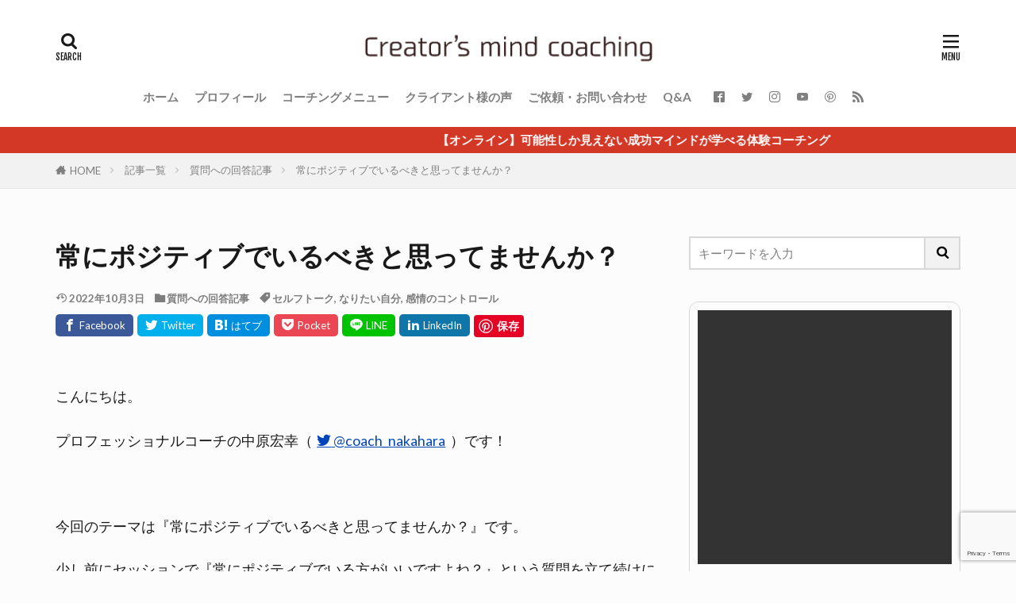

--- FILE ---
content_type: text/html; charset=UTF-8
request_url: https://coach-nakahara.com/always-positive-no-good/
body_size: 28260
content:

<!DOCTYPE html>

<html lang="ja" prefix="og: http://ogp.me/ns#" class="t-html 
t-middle t-middle-pc">

<head prefix="og: http://ogp.me/ns# fb: http://ogp.me/ns/fb# article: http://ogp.me/ns/article#">
<meta charset="UTF-8">
<title>常にポジティブでいるべきと思ってませんか？</title>
<meta name='robots' content='max-image-preview:large' />
<link rel='dns-prefetch' href='//www.googletagmanager.com' />
<link rel='dns-prefetch' href='//pagead2.googlesyndication.com' />
<link rel="alternate" title="oEmbed (JSON)" type="application/json+oembed" href="https://coach-nakahara.com/wp-json/oembed/1.0/embed?url=https%3A%2F%2Fcoach-nakahara.com%2Falways-positive-no-good%2F" />
<link rel="alternate" title="oEmbed (XML)" type="text/xml+oembed" href="https://coach-nakahara.com/wp-json/oembed/1.0/embed?url=https%3A%2F%2Fcoach-nakahara.com%2Falways-positive-no-good%2F&#038;format=xml" />
<style id='wp-img-auto-sizes-contain-inline-css' type='text/css'>
img:is([sizes=auto i],[sizes^="auto," i]){contain-intrinsic-size:3000px 1500px}
/*# sourceURL=wp-img-auto-sizes-contain-inline-css */
</style>
<link rel='stylesheet' id='dashicons-css' href='https://coach-nakahara.com/wp-includes/css/dashicons.min.css?ver=6.9' type='text/css' media='all' />
<link rel='stylesheet' id='thickbox-css' href='https://coach-nakahara.com/wp-includes/js/thickbox/thickbox.css?ver=6.9' type='text/css' media='all' />
<link rel='stylesheet' id='wp-block-library-css' href='https://coach-nakahara.com/wp-includes/css/dist/block-library/style.min.css?ver=6.9' type='text/css' media='all' />
<style id='global-styles-inline-css' type='text/css'>
:root{--wp--preset--aspect-ratio--square: 1;--wp--preset--aspect-ratio--4-3: 4/3;--wp--preset--aspect-ratio--3-4: 3/4;--wp--preset--aspect-ratio--3-2: 3/2;--wp--preset--aspect-ratio--2-3: 2/3;--wp--preset--aspect-ratio--16-9: 16/9;--wp--preset--aspect-ratio--9-16: 9/16;--wp--preset--color--black: #000000;--wp--preset--color--cyan-bluish-gray: #abb8c3;--wp--preset--color--white: #ffffff;--wp--preset--color--pale-pink: #f78da7;--wp--preset--color--vivid-red: #cf2e2e;--wp--preset--color--luminous-vivid-orange: #ff6900;--wp--preset--color--luminous-vivid-amber: #fcb900;--wp--preset--color--light-green-cyan: #7bdcb5;--wp--preset--color--vivid-green-cyan: #00d084;--wp--preset--color--pale-cyan-blue: #8ed1fc;--wp--preset--color--vivid-cyan-blue: #0693e3;--wp--preset--color--vivid-purple: #9b51e0;--wp--preset--gradient--vivid-cyan-blue-to-vivid-purple: linear-gradient(135deg,rgb(6,147,227) 0%,rgb(155,81,224) 100%);--wp--preset--gradient--light-green-cyan-to-vivid-green-cyan: linear-gradient(135deg,rgb(122,220,180) 0%,rgb(0,208,130) 100%);--wp--preset--gradient--luminous-vivid-amber-to-luminous-vivid-orange: linear-gradient(135deg,rgb(252,185,0) 0%,rgb(255,105,0) 100%);--wp--preset--gradient--luminous-vivid-orange-to-vivid-red: linear-gradient(135deg,rgb(255,105,0) 0%,rgb(207,46,46) 100%);--wp--preset--gradient--very-light-gray-to-cyan-bluish-gray: linear-gradient(135deg,rgb(238,238,238) 0%,rgb(169,184,195) 100%);--wp--preset--gradient--cool-to-warm-spectrum: linear-gradient(135deg,rgb(74,234,220) 0%,rgb(151,120,209) 20%,rgb(207,42,186) 40%,rgb(238,44,130) 60%,rgb(251,105,98) 80%,rgb(254,248,76) 100%);--wp--preset--gradient--blush-light-purple: linear-gradient(135deg,rgb(255,206,236) 0%,rgb(152,150,240) 100%);--wp--preset--gradient--blush-bordeaux: linear-gradient(135deg,rgb(254,205,165) 0%,rgb(254,45,45) 50%,rgb(107,0,62) 100%);--wp--preset--gradient--luminous-dusk: linear-gradient(135deg,rgb(255,203,112) 0%,rgb(199,81,192) 50%,rgb(65,88,208) 100%);--wp--preset--gradient--pale-ocean: linear-gradient(135deg,rgb(255,245,203) 0%,rgb(182,227,212) 50%,rgb(51,167,181) 100%);--wp--preset--gradient--electric-grass: linear-gradient(135deg,rgb(202,248,128) 0%,rgb(113,206,126) 100%);--wp--preset--gradient--midnight: linear-gradient(135deg,rgb(2,3,129) 0%,rgb(40,116,252) 100%);--wp--preset--font-size--small: 13px;--wp--preset--font-size--medium: 20px;--wp--preset--font-size--large: 36px;--wp--preset--font-size--x-large: 42px;--wp--preset--spacing--20: 0.44rem;--wp--preset--spacing--30: 0.67rem;--wp--preset--spacing--40: 1rem;--wp--preset--spacing--50: 1.5rem;--wp--preset--spacing--60: 2.25rem;--wp--preset--spacing--70: 3.38rem;--wp--preset--spacing--80: 5.06rem;--wp--preset--shadow--natural: 6px 6px 9px rgba(0, 0, 0, 0.2);--wp--preset--shadow--deep: 12px 12px 50px rgba(0, 0, 0, 0.4);--wp--preset--shadow--sharp: 6px 6px 0px rgba(0, 0, 0, 0.2);--wp--preset--shadow--outlined: 6px 6px 0px -3px rgb(255, 255, 255), 6px 6px rgb(0, 0, 0);--wp--preset--shadow--crisp: 6px 6px 0px rgb(0, 0, 0);}:where(.is-layout-flex){gap: 0.5em;}:where(.is-layout-grid){gap: 0.5em;}body .is-layout-flex{display: flex;}.is-layout-flex{flex-wrap: wrap;align-items: center;}.is-layout-flex > :is(*, div){margin: 0;}body .is-layout-grid{display: grid;}.is-layout-grid > :is(*, div){margin: 0;}:where(.wp-block-columns.is-layout-flex){gap: 2em;}:where(.wp-block-columns.is-layout-grid){gap: 2em;}:where(.wp-block-post-template.is-layout-flex){gap: 1.25em;}:where(.wp-block-post-template.is-layout-grid){gap: 1.25em;}.has-black-color{color: var(--wp--preset--color--black) !important;}.has-cyan-bluish-gray-color{color: var(--wp--preset--color--cyan-bluish-gray) !important;}.has-white-color{color: var(--wp--preset--color--white) !important;}.has-pale-pink-color{color: var(--wp--preset--color--pale-pink) !important;}.has-vivid-red-color{color: var(--wp--preset--color--vivid-red) !important;}.has-luminous-vivid-orange-color{color: var(--wp--preset--color--luminous-vivid-orange) !important;}.has-luminous-vivid-amber-color{color: var(--wp--preset--color--luminous-vivid-amber) !important;}.has-light-green-cyan-color{color: var(--wp--preset--color--light-green-cyan) !important;}.has-vivid-green-cyan-color{color: var(--wp--preset--color--vivid-green-cyan) !important;}.has-pale-cyan-blue-color{color: var(--wp--preset--color--pale-cyan-blue) !important;}.has-vivid-cyan-blue-color{color: var(--wp--preset--color--vivid-cyan-blue) !important;}.has-vivid-purple-color{color: var(--wp--preset--color--vivid-purple) !important;}.has-black-background-color{background-color: var(--wp--preset--color--black) !important;}.has-cyan-bluish-gray-background-color{background-color: var(--wp--preset--color--cyan-bluish-gray) !important;}.has-white-background-color{background-color: var(--wp--preset--color--white) !important;}.has-pale-pink-background-color{background-color: var(--wp--preset--color--pale-pink) !important;}.has-vivid-red-background-color{background-color: var(--wp--preset--color--vivid-red) !important;}.has-luminous-vivid-orange-background-color{background-color: var(--wp--preset--color--luminous-vivid-orange) !important;}.has-luminous-vivid-amber-background-color{background-color: var(--wp--preset--color--luminous-vivid-amber) !important;}.has-light-green-cyan-background-color{background-color: var(--wp--preset--color--light-green-cyan) !important;}.has-vivid-green-cyan-background-color{background-color: var(--wp--preset--color--vivid-green-cyan) !important;}.has-pale-cyan-blue-background-color{background-color: var(--wp--preset--color--pale-cyan-blue) !important;}.has-vivid-cyan-blue-background-color{background-color: var(--wp--preset--color--vivid-cyan-blue) !important;}.has-vivid-purple-background-color{background-color: var(--wp--preset--color--vivid-purple) !important;}.has-black-border-color{border-color: var(--wp--preset--color--black) !important;}.has-cyan-bluish-gray-border-color{border-color: var(--wp--preset--color--cyan-bluish-gray) !important;}.has-white-border-color{border-color: var(--wp--preset--color--white) !important;}.has-pale-pink-border-color{border-color: var(--wp--preset--color--pale-pink) !important;}.has-vivid-red-border-color{border-color: var(--wp--preset--color--vivid-red) !important;}.has-luminous-vivid-orange-border-color{border-color: var(--wp--preset--color--luminous-vivid-orange) !important;}.has-luminous-vivid-amber-border-color{border-color: var(--wp--preset--color--luminous-vivid-amber) !important;}.has-light-green-cyan-border-color{border-color: var(--wp--preset--color--light-green-cyan) !important;}.has-vivid-green-cyan-border-color{border-color: var(--wp--preset--color--vivid-green-cyan) !important;}.has-pale-cyan-blue-border-color{border-color: var(--wp--preset--color--pale-cyan-blue) !important;}.has-vivid-cyan-blue-border-color{border-color: var(--wp--preset--color--vivid-cyan-blue) !important;}.has-vivid-purple-border-color{border-color: var(--wp--preset--color--vivid-purple) !important;}.has-vivid-cyan-blue-to-vivid-purple-gradient-background{background: var(--wp--preset--gradient--vivid-cyan-blue-to-vivid-purple) !important;}.has-light-green-cyan-to-vivid-green-cyan-gradient-background{background: var(--wp--preset--gradient--light-green-cyan-to-vivid-green-cyan) !important;}.has-luminous-vivid-amber-to-luminous-vivid-orange-gradient-background{background: var(--wp--preset--gradient--luminous-vivid-amber-to-luminous-vivid-orange) !important;}.has-luminous-vivid-orange-to-vivid-red-gradient-background{background: var(--wp--preset--gradient--luminous-vivid-orange-to-vivid-red) !important;}.has-very-light-gray-to-cyan-bluish-gray-gradient-background{background: var(--wp--preset--gradient--very-light-gray-to-cyan-bluish-gray) !important;}.has-cool-to-warm-spectrum-gradient-background{background: var(--wp--preset--gradient--cool-to-warm-spectrum) !important;}.has-blush-light-purple-gradient-background{background: var(--wp--preset--gradient--blush-light-purple) !important;}.has-blush-bordeaux-gradient-background{background: var(--wp--preset--gradient--blush-bordeaux) !important;}.has-luminous-dusk-gradient-background{background: var(--wp--preset--gradient--luminous-dusk) !important;}.has-pale-ocean-gradient-background{background: var(--wp--preset--gradient--pale-ocean) !important;}.has-electric-grass-gradient-background{background: var(--wp--preset--gradient--electric-grass) !important;}.has-midnight-gradient-background{background: var(--wp--preset--gradient--midnight) !important;}.has-small-font-size{font-size: var(--wp--preset--font-size--small) !important;}.has-medium-font-size{font-size: var(--wp--preset--font-size--medium) !important;}.has-large-font-size{font-size: var(--wp--preset--font-size--large) !important;}.has-x-large-font-size{font-size: var(--wp--preset--font-size--x-large) !important;}
/*# sourceURL=global-styles-inline-css */
</style>

<style id='classic-theme-styles-inline-css' type='text/css'>
/*! This file is auto-generated */
.wp-block-button__link{color:#fff;background-color:#32373c;border-radius:9999px;box-shadow:none;text-decoration:none;padding:calc(.667em + 2px) calc(1.333em + 2px);font-size:1.125em}.wp-block-file__button{background:#32373c;color:#fff;text-decoration:none}
/*# sourceURL=/wp-includes/css/classic-themes.min.css */
</style>
<link rel='stylesheet' id='contact-form-7-css' href='https://coach-nakahara.com/wp-content/plugins/contact-form-7/includes/css/styles.css?ver=6.1.4' type='text/css' media='all' />
<link rel='stylesheet' id='ez-toc-css' href='https://coach-nakahara.com/wp-content/plugins/easy-table-of-contents/assets/css/screen.min.css?ver=2.0.80' type='text/css' media='all' />
<style id='ez-toc-inline-css' type='text/css'>
div#ez-toc-container .ez-toc-title {font-size: 20px;}div#ez-toc-container .ez-toc-title {font-weight: 700;}div#ez-toc-container ul li , div#ez-toc-container ul li a {font-size: 14px;}div#ez-toc-container ul li , div#ez-toc-container ul li a {font-weight: 500;}div#ez-toc-container nav ul ul li {font-size: 90%;}div#ez-toc-container {background: #eaf2ff;border: 1px solid #d1deff;}div#ez-toc-container p.ez-toc-title , #ez-toc-container .ez_toc_custom_title_icon , #ez-toc-container .ez_toc_custom_toc_icon {color: #999;}div#ez-toc-container ul.ez-toc-list a {color: #428bca;}div#ez-toc-container ul.ez-toc-list a:hover {color: #2a6496;}div#ez-toc-container ul.ez-toc-list a:visited {color: #428bca;}.ez-toc-counter nav ul li a::before {color: ;}.ez-toc-box-title {font-weight: bold; margin-bottom: 10px; text-align: center; text-transform: uppercase; letter-spacing: 1px; color: #666; padding-bottom: 5px;position:absolute;top:-4%;left:5%;background-color: inherit;transition: top 0.3s ease;}.ez-toc-box-title.toc-closed {top:-25%;}
/*# sourceURL=ez-toc-inline-css */
</style>
<script type="text/javascript" src="https://coach-nakahara.com/wp-includes/js/jquery/jquery.min.js?ver=3.7.1" id="jquery-core-js"></script>
<script type="text/javascript" src="https://coach-nakahara.com/wp-includes/js/jquery/jquery-migrate.min.js?ver=3.4.1" id="jquery-migrate-js"></script>
<link rel="https://api.w.org/" href="https://coach-nakahara.com/wp-json/" /><link rel="alternate" title="JSON" type="application/json" href="https://coach-nakahara.com/wp-json/wp/v2/posts/4185" /><meta name="generator" content="Site Kit by Google 1.170.0" /><link rel="alternate" type="application/rss+xml" title="サラリーマンだけど夢を諦めていない仮面社畜専門コーチング プロフェッショナルコーチ中原宏幸のサイト &raquo; フィード" href="https://coach-nakahara.com/feed/" />
<link class="css-async" rel href="https://coach-nakahara.com/wp-content/themes/the-thor/css/icon.min.css">
<link class="css-async" rel href="https://fonts.googleapis.com/css?family=Lato:100,300,400,700,900">
<link class="css-async" rel href="https://fonts.googleapis.com/css?family=Fjalla+One">
<link class="css-async" rel href="https://fonts.googleapis.com/css?family=Noto+Sans+JP:100,200,300,400,500,600,700,800,900">
<link rel="stylesheet" href="https://coach-nakahara.com/wp-content/themes/the-thor/style.min.css">
<link rel="stylesheet" href="https://coach-nakahara.com/wp-content/themes/the-thor-child/style-user.css?1604666427">
<link rel="manifest" href="https://coach-nakahara.com/wp-content/themes/the-thor/js/manifest.json">
<link rel="canonical" href="https://coach-nakahara.com/always-positive-no-good/" />
<script src="https://ajax.googleapis.com/ajax/libs/jquery/1.12.4/jquery.min.js"></script>
<meta http-equiv="X-UA-Compatible" content="IE=edge">
<meta name="viewport" content="width=device-width, initial-scale=1, viewport-fit=cover"/>
<style>
.widget.widget_nav_menu ul.menu{border-color: rgba(64,144,178,0.15);}.widget.widget_nav_menu ul.menu li{border-color: rgba(64,144,178,0.75);}.widget.widget_nav_menu ul.menu .sub-menu li{border-color: rgba(64,144,178,0.15);}.widget.widget_nav_menu ul.menu .sub-menu li .sub-menu li:first-child{border-color: rgba(64,144,178,0.15);}.widget.widget_nav_menu ul.menu li a:hover{background-color: rgba(64,144,178,0.75);}.widget.widget_nav_menu ul.menu .current-menu-item > a{background-color: rgba(64,144,178,0.75);}.widget.widget_nav_menu ul.menu li .sub-menu li a:before {color:#4090b2;}.widget.widget_nav_menu ul.menu li a{background-color:#4090b2;}.widget.widget_nav_menu ul.menu .sub-menu a:hover{color:#4090b2;}.widget.widget_nav_menu ul.menu .sub-menu .current-menu-item a{color:#4090b2;}.widget.widget_categories ul{border-color: rgba(64,144,178,0.15);}.widget.widget_categories ul li{border-color: rgba(64,144,178,0.75);}.widget.widget_categories ul .children li{border-color: rgba(64,144,178,0.15);}.widget.widget_categories ul .children li .children li:first-child{border-color: rgba(64,144,178,0.15);}.widget.widget_categories ul li a:hover{background-color: rgba(64,144,178,0.75);}.widget.widget_categories ul .current-menu-item > a{background-color: rgba(64,144,178,0.75);}.widget.widget_categories ul li .children li a:before {color:#4090b2;}.widget.widget_categories ul li a{background-color:#4090b2;}.widget.widget_categories ul .children a:hover{color:#4090b2;}.widget.widget_categories ul .children .current-menu-item a{color:#4090b2;}.widgetSearch__input:hover{border-color:#4090b2;}.widgetCatTitle{background-color:#4090b2;}.widgetCatTitle__inner{background-color:#4090b2;}.widgetSearch__submit:hover{background-color:#4090b2;}.widgetProfile__sns{background-color:#4090b2;}.widget.widget_calendar .calendar_wrap tbody a:hover{background-color:#4090b2;}.widget ul li a:hover{color:#4090b2;}.widget.widget_rss .rsswidget:hover{color:#4090b2;}.widget.widget_tag_cloud a:hover{background-color:#4090b2;}.widget select:hover{border-color:#4090b2;}.widgetSearch__checkLabel:hover:after{border-color:#4090b2;}.widgetSearch__check:checked .widgetSearch__checkLabel:before, .widgetSearch__check:checked + .widgetSearch__checkLabel:before{border-color:#4090b2;}.widgetTab__item.current{border-top-color:#4090b2;}.widgetTab__item:hover{border-top-color:#4090b2;}.searchHead__title{background-color:#4090b2;}.searchHead__submit:hover{color:#4090b2;}.menuBtn__close:hover{color:#4090b2;}.menuBtn__link:hover{color:#4090b2;}@media only screen and (min-width: 992px){.menuBtn__link {background-color:#4090b2;}}.t-headerCenter .menuBtn__link:hover{color:#4090b2;}.searchBtn__close:hover{color:#4090b2;}.searchBtn__link:hover{color:#4090b2;}.breadcrumb__item a:hover{color:#4090b2;}.pager__item{color:#4090b2;}.pager__item:hover, .pager__item-current{background-color:#4090b2; color:#fff;}.page-numbers{color:#4090b2;}.page-numbers:hover, .page-numbers.current{background-color:#4090b2; color:#fff;}.pagePager__item{color:#4090b2;}.pagePager__item:hover, .pagePager__item-current{background-color:#4090b2; color:#fff;}.heading a:hover{color:#4090b2;}.eyecatch__cat{background-color:#4090b2;}.the__category{background-color:#4090b2;}.dateList__item a:hover{color:#4090b2;}.controllerFooter__item:last-child{background-color:#4090b2;}.controllerFooter__close{background-color:#4090b2;}.bottomFooter__topBtn{background-color:#4090b2;}.mask-color{background-color:#4090b2;}.mask-colorgray{background-color:#4090b2;}.pickup3__item{background-color:#4090b2;}.categoryBox__title{color:#4090b2;}.comments__list .comment-meta{background-color:#4090b2;}.comment-respond .submit{background-color:#4090b2;}.prevNext__pop{background-color:#4090b2;}.swiper-pagination-bullet-active{background-color:#4090b2;}.swiper-slider .swiper-button-next, .swiper-slider .swiper-container-rtl .swiper-button-prev, .swiper-slider .swiper-button-prev, .swiper-slider .swiper-container-rtl .swiper-button-next	{background-color:#4090b2;}body{background:#fcfcfc;}.infoHead{background-color:#d33726;}.l-header{background-color:#ffffff;}.globalNavi::before{background: -webkit-gradient(linear,left top,right top,color-stop(0%,rgba(255,255,255,0)),color-stop(100%,#ffffff));}.snsFooter{background-color:#3f0000}.widget-main .heading.heading-widget{background-color:#4090b2}.widget-main .heading.heading-widgetsimple{background-color:#4090b2}.widget-main .heading.heading-widgetsimplewide{background-color:#4090b2}.widget-main .heading.heading-widgetwide{background-color:#4090b2}.widget-main .heading.heading-widgetbottom:before{border-color:#4090b2}.widget-main .heading.heading-widgetborder{border-color:#4090b2}.widget-main .heading.heading-widgetborder::before,.widget-main .heading.heading-widgetborder::after{background-color:#4090b2}.widget-side .heading.heading-widget{background-color:#4090b2}.widget-side .heading.heading-widgetsimple{background-color:#4090b2}.widget-side .heading.heading-widgetsimplewide{background-color:#4090b2}.widget-side .heading.heading-widgetwide{background-color:#4090b2}.widget-side .heading.heading-widgetbottom:before{border-color:#4090b2}.widget-side .heading.heading-widgetborder{border-color:#4090b2}.widget-side .heading.heading-widgetborder::before,.widget-side .heading.heading-widgetborder::after{background-color:#4090b2}.widget-foot .heading.heading-widget{background-color:#4090b2}.widget-foot .heading.heading-widgetsimple{background-color:#4090b2}.widget-foot .heading.heading-widgetsimplewide{background-color:#4090b2}.widget-foot .heading.heading-widgetwide{background-color:#4090b2}.widget-foot .heading.heading-widgetbottom:before{border-color:#4090b2}.widget-foot .heading.heading-widgetborder{border-color:#4090b2}.widget-foot .heading.heading-widgetborder::before,.widget-foot .heading.heading-widgetborder::after{background-color:#4090b2}.widget-menu .heading.heading-widget{background-color:#4090b2}.widget-menu .heading.heading-widgetsimple{background-color:#4090b2}.widget-menu .heading.heading-widgetsimplewide{background-color:#4090b2}.widget-menu .heading.heading-widgetwide{background-color:#4090b2}.widget-menu .heading.heading-widgetbottom:before{border-color:#4090b2}.widget-menu .heading.heading-widgetborder{border-color:#4090b2}.widget-menu .heading.heading-widgetborder::before,.widget-menu .heading.heading-widgetborder::after{background-color:#4090b2}@media only screen and (min-width: 768px){.still {height: 600px;}}.still__bg.mask.mask-color{background-color:#e8e8e8}.rankingBox__bg{background-color:#4090b2}.the__ribbon{background-color:#4090b2}.the__ribbon:after{border-left-color:#4090b2; border-right-color:#4090b2}.cc-ft130{color:#008922;}.cc-hv130:hover{color:#008922;}.cc-bg130{background-color:#008922;}.cc-br130{border-color:#008922;}.cc-ft134{color:#69e5cc;}.cc-hv134:hover{color:#69e5cc;}.cc-bg134{background-color:#69e5cc;}.cc-br134{border-color:#69e5cc;}.cc-ft183{color:#e0d91f;}.cc-hv183:hover{color:#e0d91f;}.cc-bg183{background-color:#e0d91f;}.cc-br183{border-color:#e0d91f;}.cc-ft132{color:#6b004c;}.cc-hv132:hover{color:#6b004c;}.cc-bg132{background-color:#6b004c;}.cc-br132{border-color:#6b004c;}.cc-ft84{color:#d6d61b;}.cc-hv84:hover{color:#d6d61b;}.cc-bg84{background-color:#d6d61b;}.cc-br84{border-color:#d6d61b;}.cc-ft131{color:#bb59e5;}.cc-hv131:hover{color:#bb59e5;}.cc-bg131{background-color:#bb59e5;}.cc-br131{border-color:#bb59e5;}.cc-ft223{color:#c12c2c;}.cc-hv223:hover{color:#c12c2c;}.cc-bg223{background-color:#c12c2c;}.cc-br223{border-color:#c12c2c;}.cc-ft182{color:#563600;}.cc-hv182:hover{color:#563600;}.cc-bg182{background-color:#563600;}.cc-br182{border-color:#563600;}.cc-ft227{color:#eeee22;}.cc-hv227:hover{color:#eeee22;}.cc-bg227{background-color:#eeee22;}.cc-br227{border-color:#eeee22;}.cc-ft162{color:#fc92fa;}.cc-hv162:hover{color:#fc92fa;}.cc-bg162{background-color:#fc92fa;}.cc-br162{border-color:#fc92fa;}.cc-ft169{color:#dd6666;}.cc-hv169:hover{color:#dd6666;}.cc-bg169{background-color:#dd6666;}.cc-br169{border-color:#dd6666;}.cc-ft226{color:#3e5bdd;}.cc-hv226:hover{color:#3e5bdd;}.cc-bg226{background-color:#3e5bdd;}.cc-br226{border-color:#3e5bdd;}.cc-ft184{color:#1877bf;}.cc-hv184:hover{color:#1877bf;}.cc-bg184{background-color:#1877bf;}.cc-br184{border-color:#1877bf;}.cc-ft185{color:#07c4ab;}.cc-hv185:hover{color:#07c4ab;}.cc-bg185{background-color:#07c4ab;}.cc-br185{border-color:#07c4ab;}.content .afTagBox__btnDetail{background-color:#4090b2;}.widget .widgetAfTag__btnDetail{background-color:#4090b2;}.content .afTagBox__btnAf{background-color:#4090b2;}.widget .widgetAfTag__btnAf{background-color:#4090b2;}.content a{color:#0044ba;}.phrase a{color:#0044ba;}.content .sitemap li a:hover{color:#0044ba;}.content h2 a:hover,.content h3 a:hover,.content h4 a:hover,.content h5 a:hover{color:#0044ba;}.content ul.menu li a:hover{color:#0044ba;}.content .es-LiconBox:before{background-color:#a83f3f;}.content .es-LiconCircle:before{background-color:#a83f3f;}.content .es-BTiconBox:before{background-color:#a83f3f;}.content .es-BTiconCircle:before{background-color:#a83f3f;}.content .es-BiconObi{border-color:#a83f3f;}.content .es-BiconCorner:before{background-color:#a83f3f;}.content .es-BiconCircle:before{background-color:#a83f3f;}.content .es-BmarkHatena::before{background-color:#005293;}.content .es-BmarkExcl::before{background-color:#b60105;}.content .es-BmarkQ::before{background-color:#005293;}.content .es-BmarkQ::after{border-top-color:#005293;}.content .es-BmarkA::before{color:#b60105;}.content .es-BsubTradi::before{color:#fcfcfc;background-color:#b60105;border-color:#b60105;}.btn__link-primary{color:#ffffff; background-color:#59d82f;}.content .btn__link-primary{color:#ffffff; background-color:#59d82f;}.searchBtn__contentInner .btn__link-search{color:#ffffff; background-color:#59d82f;}.btn__link-secondary{color:#ffffff; background-color:#3f3f3f;}.content .btn__link-secondary{color:#ffffff; background-color:#3f3f3f;}.btn__link-search{color:#ffffff; background-color:#3f3f3f;}.btn__link-normal{color:#3f3f3f;}.content .btn__link-normal{color:#3f3f3f;}.btn__link-normal:hover{background-color:#3f3f3f;}.content .btn__link-normal:hover{background-color:#3f3f3f;}.comments__list .comment-reply-link{color:#3f3f3f;}.comments__list .comment-reply-link:hover{background-color:#3f3f3f;}@media only screen and (min-width: 992px){.subNavi__link-pickup{color:#3f3f3f;}}@media only screen and (min-width: 992px){.subNavi__link-pickup:hover{background-color:#3f3f3f;}}.partsH2-1 h2{color:#333333; border-color:#4090b2;}.partsH3-3 h3{color:#191919; border-color:#4090b2;}.partsH4-3 h4{color:#191919; border-color:#f2f2f2;}.content h5{color:#191919}.content ul > li::before{color:#1f9ac6;}.content ul{color:#191919;}.content ol > li::before{color:#1f9ac6; border-color:#1f9ac6;}.content ol > li > ol > li::before{background-color:#1f9ac6; border-color:#1f9ac6;}.content ol > li > ol > li > ol > li::before{color:#1f9ac6; border-color:#1f9ac6;}.partsOl-1 ol{color:#191919; background-color:#fcfcfc;}.content .balloon .balloon__text{color:#191919; background-color:#f2f2f2;}.content .balloon .balloon__text-left:before{border-left-color:#f2f2f2;}.content .balloon .balloon__text-right:before{border-right-color:#f2f2f2;}.content .balloon-boder .balloon__text{color:#191919; background-color:#ffffff;  border-color:#d8d8d8;}.content .balloon-boder .balloon__text-left:before{border-left-color:#d8d8d8;}.content .balloon-boder .balloon__text-left:after{border-left-color:#ffffff;}.content .balloon-boder .balloon__text-right:before{border-right-color:#d8d8d8;}.content .balloon-boder .balloon__text-right:after{border-right-color:#ffffff;}.content blockquote{color:#191919; background-color:#ebf6f7;}.content blockquote::before{color:#e4d2d8;}.content table{color:#191919; border-top-color:#E5E5E5; border-left-color:#E5E5E5;}.content table th{background:#7f7f7f; color:#ffffff; ;border-right-color:#E5E5E5; border-bottom-color:#E5E5E5;}.content table td{background:#ffffff; ;border-right-color:#E5E5E5; border-bottom-color:#E5E5E5;}.content table tr:nth-child(odd) td{background-color:#f2f2f2;}
</style>

<!-- Site Kit が追加した Google AdSense メタタグ -->
<meta name="google-adsense-platform-account" content="ca-host-pub-2644536267352236">
<meta name="google-adsense-platform-domain" content="sitekit.withgoogle.com">
<!-- Site Kit が追加した End Google AdSense メタタグ -->
<noscript><style>.lazyload[data-src]{display:none !important;}</style></noscript><style>.lazyload{background-image:none !important;}.lazyload:before{background-image:none !important;}</style>
<!-- Google AdSense スニペット (Site Kit が追加) -->
<script type="text/javascript" async="async" src="https://pagead2.googlesyndication.com/pagead/js/adsbygoogle.js?client=ca-pub-7655857247291418&amp;host=ca-host-pub-2644536267352236" crossorigin="anonymous"></script>

<!-- (ここまで) Google AdSense スニペット (Site Kit が追加) -->
<link rel="icon" href="https://coach-nakahara.com/wp-content/uploads/2016/06/cropped-9a4757380223bde555c73431685d8d7e-32x32.png" sizes="32x32" />
<link rel="icon" href="https://coach-nakahara.com/wp-content/uploads/2016/06/cropped-9a4757380223bde555c73431685d8d7e-192x192.png" sizes="192x192" />
<link rel="apple-touch-icon" href="https://coach-nakahara.com/wp-content/uploads/2016/06/cropped-9a4757380223bde555c73431685d8d7e-180x180.png" />
<meta name="msapplication-TileImage" content="https://coach-nakahara.com/wp-content/uploads/2016/06/cropped-9a4757380223bde555c73431685d8d7e-270x270.png" />
		<style type="text/css" id="wp-custom-css">
			.content ul>li:before {
    font-family: icomoon;
    content: "\ea13";
    transform: scale(.9);
}.content ul li {
padding-left: 25px;
}

/*サイトカード*/
.content .sitecard{
position:relative;
}
.content .sitecard__contents .heading ::after{
position: absolute;
top: 0;
right: 0;
bottom: 0;
left: 0;
z-index: 1;
pointer-events: auto;
content: "";
background-color: transparent;
}

.content .sitecard .heading a{
color:#555;
margin-left:10px;
margin-right:10px;
}
.content .sitecard .heading a:hover{
text-decoration:none;
}
.content .sitecard__contents .phrase{
display: none;
}

.eyecatch-11::before {
padding-top: 55%;
}
.content .sitecard {
background-color:#fff;
position: relative;
padding-bottom:15px;
padding-right:10px;
padding-top:15px;
overflow: initial;
border-radius: 0px;
border:solid 1px #e5e5e5;
transition-duration:0.5s;
}

.content .sitecard__subtitle{
position: absolute;
font-size: 1.3rem;
padding: 0 0.5em;
background-color:#ffba66;
transform: translateY(-50%) translateX(2.3rem);
color:#fff;
letter-spacing:.1em;
border-radius: 0px ;
}
.content .sitecard__contents {
float:right;
width:70%;
margin-top:10px;
margin-bottom: 10px;
}
.content .sitecard .eyecatch {
float:left;
width: calc(30% - 10px);
margin-left: 5px;
margin-top: 1rem;
}
@media only screen and (min-width: 780px){
.content .sitecard__contents:after{
content:"クリックして読む";
font-size:11px;
color:#fff;
font-weight:bold;
background:#83ccd2;
padding:5px 10px;
text-align: center;
border-radius:5px;
width:30%;
margin-top:10px;
margin-left:10px;
position:absolute;
right:15px;
bottom:15px;
transition:.6s;
}

}
@media only screen and (max-width: 480px){
.content .sitecard .heading a{
font-size: 14px;
margin-right:-5px;
margin-left:-5px;
}
.content .sitecard .eyecatch {
width: calc(45% - 10px);
margin-left: -10px;
margin-top:10px;
}
.content .sitecard__contents {
width:100%;
margin-top:5px;
margin-bottom: 0px;
}

}

/************************************
** ■ウィジェット タグクラウドのタグアイコン削除
************************************/
.widget.widget_tag_cloud a:before {
	display: none;
}

/************************************
** ■アーカイブカードの冒頭文削除
************************************/
.content .archiveScode__contents .phrase {
    display: none;
}

/*ウィジェット[THE]人気記事 と ウィジェット[THE]カテゴリ人気記事 ランク消し */
.widgetArchive__item.widgetArchive__item-rank:before {
    counter-increment: initial;
    content: initial;
}

/*カードレイアウト本文非表示*/
#viewCard:checked~.archive .archive__contents .phrase {display: none;}

/*アイキャッチ角丸*/
.eyecatch {
    border-radius: 3px;
}

/*目次に丸印がつく不具合　Easy Table of Contents*/
#ez-toc-container li:before{
content:none;
}

/* 記事中のpのaにアンダーライン */
.postContents p a {
padding: 0 0.3em;
text-decoration: underline;
}		</style>
		<meta name="description" content="この記事では実際にポジティブになる方法をお伝えしたいと思います。先に結論を言うと『ポジティブな自分を目指すのではなく、ネガティブをゼロにする』ということです。その結果が”常にポジティブな自分”というわけです。否定的な言葉やイメージを手放すことでオープンな未来が自然に見えるので顔つきや性格も変わります。">
<meta property="og:site_name" content="サラリーマンだけど夢を諦めていない仮面社畜専門コーチング プロフェッショナルコーチ中原宏幸のサイト" />
<meta property="og:type" content="article" />
<meta property="og:title" content="常にポジティブでいるべきと思ってませんか？" />
<meta property="og:description" content="この記事では実際にポジティブになる方法をお伝えしたいと思います。先に結論を言うと『ポジティブな自分を目指すのではなく、ネガティブをゼロにする』ということです。その結果が”常にポジティブな自分”というわけです。否定的な言葉やイメージを手放すことでオープンな未来が自然に見えるので顔つきや性格も変わります。" />
<meta property="og:url" content="https://coach-nakahara.com/always-positive-no-good/" />
<meta property="og:image" content="https://coach-nakahara.com/wp-content/uploads/2022/10/常にポジティブ.jpeg" />
<meta name="twitter:card" content="summary_large_image" />
<meta name="twitter:site" content="@coach_nakahara" />
<meta property="fb:app_id" content="1487314134931853" />

<!-- Google Tag Manager -->
<script>(function(w,d,s,l,i){w[l]=w[l]||[];w[l].push({'gtm.start':
new Date().getTime(),event:'gtm.js'});var f=d.getElementsByTagName(s)[0],
j=d.createElement(s),dl=l!='dataLayer'?'&l='+l:'';j.async=true;j.src=
'https://www.googletagmanager.com/gtm.js?id='+i+dl;f.parentNode.insertBefore(j,f);
})(window,document,'script','dataLayer','GTM-KKHZCV3');</script>
<!-- End Google Tag Manager -->

<meta name="p:domain_verify" content="f48c9d01cc9cf7e25e4fb9c5680466dc"/>

<!-- Global site tag (gtag.js) - Google Analytics -->
<script async src="https://www.googletagmanager.com/gtag/js?id=G-Z1HMR0D2YB"></script>
<script>
  window.dataLayer = window.dataLayer || [];
  function gtag(){dataLayer.push(arguments);}
  gtag('js', new Date());

  gtag('config', 'G-Z1HMR0D2YB');
</script>

<script data-ad-client="ca-pub-7655857247291418" async src="https://pagead2.googlesyndication.com/pagead/js/adsbygoogle.js"></script>

<!-- もしもアフィのレスポンシブ有効タグ -->
<meta name="viewport" content="width=device-width,initial-scale=1.0">
</head>
<body class="t-hiragino t-logoSp30 t-logoPc60 t-headerCenter" id="top">
    <header class="l-header"> <div class="container container-header"><p class="siteTitle"><a class="siteTitle__link" href="https://coach-nakahara.com"><img class="siteTitle__logo lazyload" src="[data-uri]" alt="サラリーマンだけど夢を諦めていない仮面社畜専門コーチング プロフェッショナルコーチ中原宏幸のサイト" width="787" height="121"  data-src="https://coach-nakahara.com/wp-content/uploads/2024/04/ヘッダーロゴ-.png" decoding="async" data-eio-rwidth="787" data-eio-rheight="121"><noscript><img class="siteTitle__logo" src="https://coach-nakahara.com/wp-content/uploads/2024/04/ヘッダーロゴ-.png" alt="サラリーマンだけど夢を諦めていない仮面社畜専門コーチング プロフェッショナルコーチ中原宏幸のサイト" width="787" height="121"  data-eio="l"></noscript>  </a></p><nav class="globalNavi"><div class="globalNavi__inner"><ul class="globalNavi__list"><li id="menu-item-2134" class="menu-item menu-item-type-custom menu-item-object-custom menu-item-home menu-item-2134"><a href="https://coach-nakahara.com">ホーム</a></li><li id="menu-item-2132" class="menu-item menu-item-type-post_type menu-item-object-page menu-item-2132"><a href="https://coach-nakahara.com/profile/">プロフィール</a></li><li id="menu-item-5926" class="menu-item menu-item-type-post_type menu-item-object-page menu-item-5926"><a href="https://coach-nakahara.com/personal-coaching/">コーチングメニュー</a></li><li id="menu-item-2139" class="menu-item menu-item-type-post_type menu-item-object-page menu-item-2139"><a href="https://coach-nakahara.com/page-398/">クライアント様の声</a></li><li id="menu-item-2138" class="menu-item menu-item-type-post_type menu-item-object-page menu-item-2138"><a href="https://coach-nakahara.com/information/">ご依頼・お問い合わせ</a></li><li id="menu-item-6792" class="menu-item menu-item-type-post_type menu-item-object-post menu-item-6792"><a href="https://coach-nakahara.com/coaching-question/">Q&#038;A</a></li></ul></div></nav><nav class="subNavi"> <ul class="subNavi__list"><li class="subNavi__item"><a class="subNavi__link icon-facebook2" href="https://www.facebook.com/donhiroyuki"></a></li><li class="subNavi__item"><a class="subNavi__link icon-twitter" href="https://twitter.com/coach_nakahara"></a></li><li class="subNavi__item"><a class="subNavi__link icon-instagram" href="http://instagram.com/coach_nakahara"></a></li><li class="subNavi__item"><a class="subNavi__link icon-youtube" href="https://www.youtube.com/channel/UCPt5KxbBNIXLolxktEM82gg?view_as=subscriber"></a></li><li class="subNavi__item"><a class="subNavi__link icon-pinterest" href="https://www.pinterest.jp/Creatorsmindcoaching"></a></li><li class="subNavi__item"><a class="subNavi__link icon-rss" href="https://coach-nakahara.com/feed/"></a></li></ul></nav><div class="searchBtn ">  <input class="searchBtn__checkbox" id="searchBtn-checkbox" type="checkbox">  <label class="searchBtn__link searchBtn__link-text icon-search" for="searchBtn-checkbox"></label>  <label class="searchBtn__unshown" for="searchBtn-checkbox"></label>  <div class="searchBtn__content"> <div class="searchBtn__scroll"><label class="searchBtn__close" for="searchBtn-checkbox"><i class="icon-close"></i>CLOSE</label><div class="searchBtn__contentInner">  <aside class="widget">  <div class="widgetSearch"> <form method="get" action="https://coach-nakahara.com" target="_top">  <div class="widgetSearch__contents"> <h3 class="heading heading-tertiary">キーワード</h3> <input class="widgetSearch__input widgetSearch__input-max" type="text" name="s" placeholder="キーワードを入力" value=""></div>  <div class="widgetSearch__contents"> <h3 class="heading heading-tertiary">カテゴリー</h3><select  name='cat' id='cat_696c5e982315f' class='widgetSearch__select'><option value=''>カテゴリーを選択</option><option class="level-0" value="2">お知らせ・キャンペーン</option><option class="level-0" value="3">雑記</option><option class="level-0" value="84">コミュニケーション</option><option class="level-0" value="130">アファメーションの解説と実践</option><option class="level-0" value="131">セルフイメージとセルフトーク</option><option class="level-0" value="132">ゴール設定</option><option class="level-0" value="134">エフィカシー</option><option class="level-0" value="162">恋愛・婚活・パートナー</option><option class="level-0" value="169">感情のコントロール</option><option class="level-0" value="178">質問への回答記事</option><option class="level-0" value="182">仕事の悩み</option><option class="level-0" value="183">お金のマインドセット</option><option class="level-0" value="184">生き方</option><option class="level-0" value="185">自分を変える方法論</option><option class="level-0" value="223">ドリームキラー</option><option class="level-0" value="226">指導者・経営者の悩み＆問題解決</option><option class="level-0" value="227">体感ワークと身体性</option><option class="level-0" value="229">コーチングの事例＆成果</option><option class="level-0" value="230">自己肯定感</option><option class="level-0" value="237">家族関係</option><option class="level-0" value="240">コーチングについて</option><option class="level-0" value="241">セルフコーチング</option></select>  </div>  <div class="widgetSearch__tag"> <h3 class="heading heading-tertiary">タグ</h3> <label><input class="widgetSearch__check" type="checkbox" name="tag[]" value="qa" /><span class="widgetSearch__checkLabel">Q&amp;A</span></label><label><input class="widgetSearch__check" type="checkbox" name="tag[]" value="%e3%82%a2%e3%83%95%e3%82%a1%e3%83%a1%e3%83%bc%e3%82%b7%e3%83%a7%e3%83%b3" /><span class="widgetSearch__checkLabel">アファメーション</span></label><label><input class="widgetSearch__check" type="checkbox" name="tag[]" value="%e3%82%a4%e3%83%83%e3%83%97%e3%82%b9" /><span class="widgetSearch__checkLabel">イップス</span></label><label><input class="widgetSearch__check" type="checkbox" name="tag[]" value="%e3%82%a8%e3%83%95%e3%82%a3%e3%82%ab%e3%82%b7%e3%83%bc" /><span class="widgetSearch__checkLabel">エフィカシー</span></label><label><input class="widgetSearch__check" type="checkbox" name="tag[]" value="%e3%81%8a%e9%87%91" /><span class="widgetSearch__checkLabel">お金</span></label><label><input class="widgetSearch__check" type="checkbox" name="tag[]" value="%e3%82%ad%e3%83%a3%e3%83%b3%e3%83%9a%e3%83%bc%e3%83%b3" /><span class="widgetSearch__checkLabel">キャンペーン</span></label><label><input class="widgetSearch__check" type="checkbox" name="tag[]" value="%e3%82%b3%e3%83%bc%e3%83%81%e3%83%b3%e3%82%b0%e3%82%bb%e3%83%9f%e3%83%8a%e3%83%bc" /><span class="widgetSearch__checkLabel">コーチングセミナー</span></label><label><input class="widgetSearch__check" type="checkbox" name="tag[]" value="%e3%82%b3%e3%83%bc%e3%83%81%e3%83%b3%e3%82%b0%e7%90%86%e8%ab%96" /><span class="widgetSearch__checkLabel">コーチング理論</span></label><label><input class="widgetSearch__check" type="checkbox" name="tag[]" value="%e3%82%b4%e3%83%bc%e3%83%ab%e8%a8%ad%e5%ae%9a" /><span class="widgetSearch__checkLabel">ゴール設定</span></label><label><input class="widgetSearch__check" type="checkbox" name="tag[]" value="%e3%82%b3%e3%83%9f%e3%83%a5%e3%83%8b%e3%82%b1%e3%83%bc%e3%82%b7%e3%83%a7%e3%83%b3" /><span class="widgetSearch__checkLabel">コミュニケーション</span></label><label><input class="widgetSearch__check" type="checkbox" name="tag[]" value="%e3%82%b3%e3%83%ac%e3%82%af%e3%83%86%e3%82%a3%e3%83%96%e3%82%a8%e3%83%95%e3%82%a3%e3%82%ab%e3%82%b7%e3%83%bc" /><span class="widgetSearch__checkLabel">コレクティブエフィカシー</span></label><label><input class="widgetSearch__check" type="checkbox" name="tag[]" value="%e3%82%b3%e3%83%b3%e3%83%95%e3%82%a9%e3%83%bc%e3%83%88%e3%82%be%e3%83%bc%e3%83%b3" /><span class="widgetSearch__checkLabel">コンフォートゾーン</span></label><label><input class="widgetSearch__check" type="checkbox" name="tag[]" value="%e3%82%b3%e3%83%b3%e3%83%97%e3%83%ac%e3%83%83%e3%82%af%e3%82%b9" /><span class="widgetSearch__checkLabel">コンプレックス</span></label><label><input class="widgetSearch__check" type="checkbox" name="tag[]" value="%e3%82%b5%e3%83%a9%e3%83%aa%e3%83%bc%e3%83%9e%e3%83%b3" /><span class="widgetSearch__checkLabel">サラリーマン</span></label><label><input class="widgetSearch__check" type="checkbox" name="tag[]" value="%e3%82%b9%e3%83%88%e3%83%ac%e3%82%b9" /><span class="widgetSearch__checkLabel">ストレス</span></label><label><input class="widgetSearch__check" type="checkbox" name="tag[]" value="%e3%82%bb%e3%83%ab%e3%83%95%e3%82%a4%e3%83%a1%e3%83%bc%e3%82%b8" /><span class="widgetSearch__checkLabel">セルフイメージ</span></label><label><input class="widgetSearch__check" type="checkbox" name="tag[]" value="%e3%82%bb%e3%83%ab%e3%83%95%e3%82%a8%e3%82%b9%e3%83%86%e3%82%a3%e3%83%bc%e3%83%a0" /><span class="widgetSearch__checkLabel">セルフエスティーム</span></label><label><input class="widgetSearch__check" type="checkbox" name="tag[]" value="%e3%82%bb%e3%83%ab%e3%83%95%e3%82%b3%e3%83%bc%e3%83%81%e3%83%b3%e3%82%b0" /><span class="widgetSearch__checkLabel">セルフコーチング</span></label><label><input class="widgetSearch__check" type="checkbox" name="tag[]" value="%e3%82%bb%e3%83%ab%e3%83%95%e3%83%88%e3%83%bc%e3%82%af" /><span class="widgetSearch__checkLabel">セルフトーク</span></label><label><input class="widgetSearch__check" type="checkbox" name="tag[]" value="%e3%83%80%e3%82%a4%e3%82%a8%e3%83%83%e3%83%88" /><span class="widgetSearch__checkLabel">ダイエット</span></label><label><input class="widgetSearch__check" type="checkbox" name="tag[]" value="%e3%83%80%e3%82%a4%e3%82%a8%e3%83%83%e3%83%88%e3%82%b3%e3%83%bc%e3%83%81%e3%83%b3%e3%82%b0" /><span class="widgetSearch__checkLabel">ダイエットコーチング</span></label><label><input class="widgetSearch__check" type="checkbox" name="tag[]" value="%e3%83%89%e3%83%aa%e3%83%bc%e3%83%a0%e3%82%ad%e3%83%a9%e3%83%bc" /><span class="widgetSearch__checkLabel">ドリームキラー</span></label><label><input class="widgetSearch__check" type="checkbox" name="tag[]" value="%e3%81%aa%e3%82%8a%e3%81%9f%e3%81%84%e8%87%aa%e5%88%86" /><span class="widgetSearch__checkLabel">なりたい自分</span></label><label><input class="widgetSearch__check" type="checkbox" name="tag[]" value="%e3%83%8d%e3%82%ac%e3%83%86%e3%82%a3%e3%83%96" /><span class="widgetSearch__checkLabel">ネガティブ</span></label><label><input class="widgetSearch__check" type="checkbox" name="tag[]" value="%e3%83%91%e3%83%af%e3%83%8f%e3%83%a9" /><span class="widgetSearch__checkLabel">パワハラ</span></label><label><input class="widgetSearch__check" type="checkbox" name="tag[]" value="%e3%83%93%e3%82%b8%e3%83%a5%e3%82%a2%e3%83%a9%e3%82%a4%e3%82%bc%e3%83%bc%e3%82%b7%e3%83%a7%e3%83%b3" /><span class="widgetSearch__checkLabel">ビジュアライゼーション</span></label><label><input class="widgetSearch__check" type="checkbox" name="tag[]" value="%e3%83%93%e3%82%b8%e3%83%a7%e3%83%b3" /><span class="widgetSearch__checkLabel">ビジョン</span></label><label><input class="widgetSearch__check" type="checkbox" name="tag[]" value="%e3%83%93%e3%83%95%e3%82%a9%e3%83%bc%e3%82%a2%e3%83%95%e3%82%bf%e3%83%bc" /><span class="widgetSearch__checkLabel">ビフォーアフター</span></label><label><input class="widgetSearch__check" type="checkbox" name="tag[]" value="%e3%83%96%e3%83%a9%e3%83%83%e3%82%af%e4%bc%81%e6%a5%ad" /><span class="widgetSearch__checkLabel">ブラック企業</span></label><label><input class="widgetSearch__check" type="checkbox" name="tag[]" value="%e3%83%9d%e3%82%b8%e3%83%86%e3%82%a3%e3%83%96" /><span class="widgetSearch__checkLabel">ポジティブ</span></label><label><input class="widgetSearch__check" type="checkbox" name="tag[]" value="%e3%83%9b%e3%83%a1%e3%82%aa%e3%82%b9%e3%82%bf%e3%82%b7%e3%82%b9" /><span class="widgetSearch__checkLabel">ホメオスタシス</span></label><label><input class="widgetSearch__check" type="checkbox" name="tag[]" value="%e3%83%9e%e3%82%a4%e3%83%b3%e3%83%89%e3%82%bb%e3%83%83%e3%83%88" /><span class="widgetSearch__checkLabel">マインドセット</span></label><label><input class="widgetSearch__check" type="checkbox" name="tag[]" value="%e3%83%9f%e3%83%89%e3%83%ab%e3%82%b4%e3%83%bc%e3%83%ab" /><span class="widgetSearch__checkLabel">ミドルゴール</span></label><label><input class="widgetSearch__check" type="checkbox" name="tag[]" value="%e3%83%a1%e3%83%b3%e3%82%bf%e3%83%ab" /><span class="widgetSearch__checkLabel">メンタル</span></label><label><input class="widgetSearch__check" type="checkbox" name="tag[]" value="%e3%83%a2%e3%83%81%e3%83%99%e3%83%bc%e3%82%b7%e3%83%a7%e3%83%b3" /><span class="widgetSearch__checkLabel">モチベーション</span></label><label><input class="widgetSearch__check" type="checkbox" name="tag[]" value="%e3%82%84%e3%82%8a%e3%81%9f%e3%81%84%e3%81%93%e3%81%a8" /><span class="widgetSearch__checkLabel">やりたいこと</span></label><label><input class="widgetSearch__check" type="checkbox" name="tag[]" value="%e3%82%84%e3%82%8a%e3%81%9f%e3%81%84%e3%81%93%e3%81%a8%e3%81%8c%e3%81%aa%e3%81%84" /><span class="widgetSearch__checkLabel">やりたいことがない</span></label><label><input class="widgetSearch__check" type="checkbox" name="tag[]" value="%e3%82%84%e3%82%8a%e3%81%9f%e3%81%8f%e3%81%aa%e3%81%84%e3%81%93%e3%81%a8" /><span class="widgetSearch__checkLabel">やりたくないこと</span></label><label><input class="widgetSearch__check" type="checkbox" name="tag[]" value="%e3%82%84%e3%82%8b%e6%b0%97%e3%81%ae%e5%87%ba%e3%81%aa%e3%81%84%e5%8e%9f%e5%9b%a0" /><span class="widgetSearch__checkLabel">やる気の出ない原因</span></label><label><input class="widgetSearch__check" type="checkbox" name="tag[]" value="%e3%83%a9%e3%83%9d%e3%83%bc%e3%83%ab" /><span class="widgetSearch__checkLabel">ラポール</span></label><label><input class="widgetSearch__check" type="checkbox" name="tag[]" value="%e3%83%aa%e3%82%a2%e3%83%aa%e3%83%86%e3%82%a3" /><span class="widgetSearch__checkLabel">リアリティ</span></label><label><input class="widgetSearch__check" type="checkbox" name="tag[]" value="%e3%83%aa%e3%83%a9%e3%83%83%e3%82%af%e3%82%b9" /><span class="widgetSearch__checkLabel">リラックス</span></label><label><input class="widgetSearch__check" type="checkbox" name="tag[]" value="%e4%ba%ba%e6%9d%90%e8%82%b2%e6%88%90" /><span class="widgetSearch__checkLabel">人材育成</span></label><label><input class="widgetSearch__check" type="checkbox" name="tag[]" value="%e4%ba%ba%e7%94%9f" /><span class="widgetSearch__checkLabel">人生</span></label><label><input class="widgetSearch__check" type="checkbox" name="tag[]" value="%e4%ba%ba%e9%96%93%e4%b8%8d%e4%bf%a1" /><span class="widgetSearch__checkLabel">人間不信</span></label><label><input class="widgetSearch__check" type="checkbox" name="tag[]" value="%e4%ba%ba%e9%96%93%e9%96%a2%e4%bf%82" /><span class="widgetSearch__checkLabel">人間関係</span></label><label><input class="widgetSearch__check" type="checkbox" name="tag[]" value="%e4%bb%95%e4%ba%8b" /><span class="widgetSearch__checkLabel">仕事</span></label><label><input class="widgetSearch__check" type="checkbox" name="tag[]" value="%e4%bb%95%e4%ba%8b%e3%81%ae%e6%82%a9%e3%81%bf" /><span class="widgetSearch__checkLabel">仕事の悩み</span></label><label><input class="widgetSearch__check" type="checkbox" name="tag[]" value="%e4%bb%96%e4%ba%ba%e3%81%ae%e8%a9%95%e4%be%a1%e3%82%92%e6%b0%97%e3%81%ab%e3%81%97%e3%81%aa%e3%81%84" /><span class="widgetSearch__checkLabel">他人の評価を気にしない</span></label><label><input class="widgetSearch__check" type="checkbox" name="tag[]" value="%e4%bb%96%e8%80%85%e3%81%ae%e8%a9%95%e4%be%a1%e3%81%8c%e6%80%96%e3%81%84" /><span class="widgetSearch__checkLabel">他者の評価が怖い</span></label><label><input class="widgetSearch__check" type="checkbox" name="tag[]" value="%e4%bd%93%e9%a8%93%e3%82%b3%e3%83%bc%e3%83%81%e3%83%b3%e3%82%b0" /><span class="widgetSearch__checkLabel">体験コーチング</span></label><label><input class="widgetSearch__check" type="checkbox" name="tag[]" value="%e4%bf%a1%e5%bf%b5%e3%83%bb%e8%80%83%e3%81%88%e6%96%b9" /><span class="widgetSearch__checkLabel">信念・考え方</span></label><label><input class="widgetSearch__check" type="checkbox" name="tag[]" value="%e5%86%85%e9%83%a8%e8%a1%a8%e7%8f%be" /><span class="widgetSearch__checkLabel">内部表現</span></label><label><input class="widgetSearch__check" type="checkbox" name="tag[]" value="%e5%a9%9a%e6%b4%bb" /><span class="widgetSearch__checkLabel">婚活</span></label><label><input class="widgetSearch__check" type="checkbox" name="tag[]" value="%e5%ab%89%e5%a6%ac%e5%bf%83" /><span class="widgetSearch__checkLabel">嫉妬心</span></label><label><input class="widgetSearch__check" type="checkbox" name="tag[]" value="%e5%ad%90%e8%82%b2%e3%81%a6" /><span class="widgetSearch__checkLabel">子育て</span></label><label><input class="widgetSearch__check" type="checkbox" name="tag[]" value="%e5%b0%86%e6%9d%a5%e3%81%ae%e5%a4%a2" /><span class="widgetSearch__checkLabel">将来の夢</span></label><label><input class="widgetSearch__check" type="checkbox" name="tag[]" value="%e5%bc%95%e3%81%8d%e5%af%84%e3%81%9b%e3%81%ae%e6%b3%95%e5%89%87" /><span class="widgetSearch__checkLabel">引き寄せの法則</span></label><label><input class="widgetSearch__check" type="checkbox" name="tag[]" value="%e5%be%a9%e7%b8%81" /><span class="widgetSearch__checkLabel">復縁</span></label><label><input class="widgetSearch__check" type="checkbox" name="tag[]" value="%e6%80%a7%e6%a0%bc" /><span class="widgetSearch__checkLabel">性格</span></label><label><input class="widgetSearch__check" type="checkbox" name="tag[]" value="%e6%81%8b%e6%84%9b" /><span class="widgetSearch__checkLabel">恋愛</span></label><label><input class="widgetSearch__check" type="checkbox" name="tag[]" value="%e6%81%8b%e6%84%9b%e3%83%bb%e5%a9%9a%e6%b4%bb%e3%83%bb%e3%83%91%e3%83%bc%e3%83%88%e3%83%8a%e3%83%bc" /><span class="widgetSearch__checkLabel">恋愛・婚活・パートナー</span></label><label><input class="widgetSearch__check" type="checkbox" name="tag[]" value="%e6%84%9f%e6%83%85%e3%81%ae%e3%82%b3%e3%83%b3%e3%83%88%e3%83%ad%e3%83%bc%e3%83%ab" /><span class="widgetSearch__checkLabel">感情のコントロール</span></label><label><input class="widgetSearch__check" type="checkbox" name="tag[]" value="%e6%8a%bd%e8%b1%a1%e5%ba%a6" /><span class="widgetSearch__checkLabel">抽象度</span></label><label><input class="widgetSearch__check" type="checkbox" name="tag[]" value="%e6%99%82%e9%96%93%e8%a1%93" /><span class="widgetSearch__checkLabel">時間術</span></label><label><input class="widgetSearch__check" type="checkbox" name="tag[]" value="%e7%84%a1%e6%84%8f%e8%ad%98" /><span class="widgetSearch__checkLabel">無意識</span></label><label><input class="widgetSearch__check" type="checkbox" name="tag[]" value="%e7%84%a1%e6%b0%97%e5%8a%9b" /><span class="widgetSearch__checkLabel">無気力</span></label><label><input class="widgetSearch__check" type="checkbox" name="tag[]" value="%e7%8c%9c%e7%96%91%e5%bf%83" /><span class="widgetSearch__checkLabel">猜疑心</span></label><label><input class="widgetSearch__check" type="checkbox" name="tag[]" value="%e7%8f%be%e7%8a%b6%e3%81%ae%e5%a4%96" /><span class="widgetSearch__checkLabel">現状の外</span></label><label><input class="widgetSearch__check" type="checkbox" name="tag[]" value="%e7%8f%be%e7%8a%b6%e3%81%ae%e8%87%aa%e5%88%86" /><span class="widgetSearch__checkLabel">現状の自分</span></label><label><input class="widgetSearch__check" type="checkbox" name="tag[]" value="%e7%94%9f%e3%81%8d%e6%96%b9" /><span class="widgetSearch__checkLabel">生き方</span></label><label><input class="widgetSearch__check" type="checkbox" name="tag[]" value="%e7%9b%ae%e6%a8%99%e8%a8%ad%e5%ae%9a" /><span class="widgetSearch__checkLabel">目標設定</span></label><label><input class="widgetSearch__check" type="checkbox" name="tag[]" value="%e7%b5%90%e5%a9%9a" /><span class="widgetSearch__checkLabel">結婚</span></label><label><input class="widgetSearch__check" type="checkbox" name="tag[]" value="%e7%b9%8a%e7%b4%b0" /><span class="widgetSearch__checkLabel">繊細</span></label><label><input class="widgetSearch__check" type="checkbox" name="tag[]" value="%e8%87%aa%e4%bf%a1" /><span class="widgetSearch__checkLabel">自信</span></label><label><input class="widgetSearch__check" type="checkbox" name="tag[]" value="%e8%87%aa%e5%88%86%e3%82%92%e5%a4%89%e3%81%88%e3%82%8b" /><span class="widgetSearch__checkLabel">自分を変える</span></label><label><input class="widgetSearch__check" type="checkbox" name="tag[]" value="%e8%87%aa%e5%88%86%e3%82%92%e5%a4%89%e3%81%88%e3%82%8b%e6%96%b9%e6%b3%95%e8%ab%96" /><span class="widgetSearch__checkLabel">自分を変える方法論</span></label><label><input class="widgetSearch__check" type="checkbox" name="tag[]" value="%e8%87%aa%e5%88%86%e3%82%92%e8%bf%bd%e3%81%84%e8%be%bc%e3%82%80" /><span class="widgetSearch__checkLabel">自分を追い込む</span></label><label><input class="widgetSearch__check" type="checkbox" name="tag[]" value="%e8%87%aa%e5%88%86%e8%bb%b8" /><span class="widgetSearch__checkLabel">自分軸</span></label><label><input class="widgetSearch__check" type="checkbox" name="tag[]" value="%e8%87%aa%e5%b7%b1%e8%82%af%e5%ae%9a%e6%84%9f" /><span class="widgetSearch__checkLabel">自己肯定感</span></label><label><input class="widgetSearch__check" type="checkbox" name="tag[]" value="%e8%87%aa%e5%b7%b1%e8%a9%95%e4%be%a1" /><span class="widgetSearch__checkLabel">自己評価</span></label><label><input class="widgetSearch__check" type="checkbox" name="tag[]" value="%e8%a1%8c%e5%8b%95%e3%81%a7%e3%81%8d%e3%81%aa%e3%81%84" /><span class="widgetSearch__checkLabel">行動できない</span></label><label><input class="widgetSearch__check" type="checkbox" name="tag[]" value="%e8%b3%aa%e5%95%8f%e3%81%b8%e3%81%ae%e5%9b%9e%e7%ad%94%e8%a8%98%e4%ba%8b" /><span class="widgetSearch__checkLabel">質問への回答記事</span></label><label><input class="widgetSearch__check" type="checkbox" name="tag[]" value="%e8%b5%b7%e6%a5%ad" /><span class="widgetSearch__checkLabel">起業</span></label><label><input class="widgetSearch__check" type="checkbox" name="tag[]" value="%e8%b6%85%e5%ae%9f%e8%b7%b5%e7%9a%84%e3%83%9e%e3%82%a4%e3%83%b3%e3%83%89%e3%81%ae%e4%bd%bf%e3%81%84%e6%96%b9" /><span class="widgetSearch__checkLabel">超実践的マインドの使い方</span></label><label><input class="widgetSearch__check" type="checkbox" name="tag[]" value="%e8%b6%a3%e5%91%b3%e3%81%ae%e3%82%b4%e3%83%bc%e3%83%ab" /><span class="widgetSearch__checkLabel">趣味のゴール</span></label>  </div> <div class="btn btn-search"> <button class="btn__link btn__link-search" type="submit" value="search">検索</button>  </div></form>  </div></aside></div> </div>  </div></div><div class="menuBtn ">  <input class="menuBtn__checkbox" id="menuBtn-checkbox" type="checkbox">  <label class="menuBtn__link menuBtn__link-text icon-menu" for="menuBtn-checkbox"></label>  <label class="menuBtn__unshown" for="menuBtn-checkbox"></label>  <div class="menuBtn__content"> <div class="menuBtn__scroll"><label class="menuBtn__close" for="menuBtn-checkbox"><i class="icon-close"></i>CLOSE</label><div class="menuBtn__contentInner"><nav class="menuBtn__navi u-none-pc"><ul class="menuBtn__naviList"><li class="menuBtn__naviItem"><a class="menuBtn__naviLink icon-facebook" href="https://www.facebook.com/donhiroyuki"></a></li><li class="menuBtn__naviItem"><a class="menuBtn__naviLink icon-twitter" href="https://twitter.com/coach_nakahara"></a></li><li class="menuBtn__naviItem"><a class="menuBtn__naviLink icon-instagram" href="http://instagram.com/coach_nakahara"></a></li><li class="menuBtn__naviItem"><a class="menuBtn__naviLink icon-youtube" href="https://www.youtube.com/channel/UCPt5KxbBNIXLolxktEM82gg?view_as=subscriber"></a></li><li class="menuBtn__naviItem"><a class="menuBtn__naviLink icon-pinterest" href="https://www.pinterest.jp/Creatorsmindcoaching"></a></li><li class="menuBtn__naviItem"><a class="menuBtn__naviLink icon-rss" href="https://coach-nakahara.com/feed/"></a></li> </ul></nav>  <aside class="widget widget-menu widget_fit_styleitem_class"><div class="content partsH2-1 partsH3-3 partsH4-3 partsOl-1"><p><span style="font-size: 14pt;"><strong>メニュー</strong></span></p><p><a href="https://www.reservestock.jp/stores/article/6435?article_id=9671" target="_blank" rel="noopener">体験コーチング（キャンペーン）</a></p><p><a href="https://coach-nakahara.com/personal-coaching/">コーチングメニュー</a></p><p><a href="https://coach-nakahara.com/profile/">プロフィール</a></p><p><a href="https://coach-nakahara.com/page-398/">クライアント様の声</a></p><p><a href="https://coach-nakahara.com/information/">ご依頼・お問い合わせ</a></p><p><a href="https://coach-nakahara.com/questio/">Q&A</a></p><p><a href="https://coach-nakahara.com/user-sitemap/">サイトマップ</a></p></div></aside><aside class="widget widget-menu widget_search"><h2 class="heading heading-widgetbottom">ブログ内検索</h2><form class="widgetSearch__flex" method="get" action="https://coach-nakahara.com" target="_top">  <input class="widgetSearch__input" type="text" maxlength="50" name="s" placeholder="キーワードを入力" value="">  <button class="widgetSearch__submit icon-search" type="submit" value="search"></button></form></aside><aside class="widget widget-menu widget_tag_cloud"><h2 class="heading heading-widgetbottom">カテゴリー</h2><div class="tagcloud"><a href="https://coach-nakahara.com/category/coaching/affirmation/" class="tag-cloud-link tag-link-0 tag-link-position-1" style="font-size: 15.307692307692pt;" aria-label="アファメーションの解説と実践 (8個の項目)">アファメーションの解説と実践</a><a href="https://coach-nakahara.com/category/coaching/efficacy/" class="tag-cloud-link tag-link-1 tag-link-position-2" style="font-size: 12.615384615385pt;" aria-label="エフィカシー (3個の項目)">エフィカシー</a><a href="https://coach-nakahara.com/category/news/" class="tag-cloud-link tag-link-2 tag-link-position-3" style="font-size: 14.923076923077pt;" aria-label="お知らせ・キャンペーン (7個の項目)">お知らせ・キャンペーン</a><a href="https://coach-nakahara.com/category/money-mindset/" class="tag-cloud-link tag-link-3 tag-link-position-4" style="font-size: 11.692307692308pt;" aria-label="お金のマインドセット (2個の項目)">お金のマインドセット</a><a href="https://coach-nakahara.com/category/about-coaching/" class="tag-cloud-link tag-link-4 tag-link-position-5" style="font-size: 14.538461538462pt;" aria-label="コーチングについて (6個の項目)">コーチングについて</a><a href="https://coach-nakahara.com/category/review/" class="tag-cloud-link tag-link-5 tag-link-position-6" style="font-size: 11.692307692308pt;" aria-label="コーチングの事例＆成果 (2個の項目)">コーチングの事例＆成果</a><a href="https://coach-nakahara.com/category/coaching/" class="tag-cloud-link tag-link-6 tag-link-position-7" style="font-size: 8pt;" aria-label="コーチングの理論と実践を学ぶ (0個の項目)">コーチングの理論と実践を学ぶ</a><a href="https://coach-nakahara.com/category/coaching/goal-setting/" class="tag-cloud-link tag-link-7 tag-link-position-8" style="font-size: 14pt;" aria-label="ゴール設定 (5個の項目)">ゴール設定</a><a href="https://coach-nakahara.com/category/communication/" class="tag-cloud-link tag-link-8 tag-link-position-9" style="font-size: 12.615384615385pt;" aria-label="コミュニケーション (3個の項目)">コミュニケーション</a><a href="https://coach-nakahara.com/category/coaching/selftalk-and-selfimage/" class="tag-cloud-link tag-link-9 tag-link-position-10" style="font-size: 14.538461538462pt;" aria-label="セルフイメージとセルフトーク (6個の項目)">セルフイメージとセルフトーク</a><a href="https://coach-nakahara.com/category/coaching/self-coaching/" class="tag-cloud-link tag-link-10 tag-link-position-11" style="font-size: 10.307692307692pt;" aria-label="セルフコーチング (1個の項目)">セルフコーチング</a><a href="https://coach-nakahara.com/category/coaching/dreamkiller/" class="tag-cloud-link tag-link-11 tag-link-position-12" style="font-size: 10.307692307692pt;" aria-label="ドリームキラー (1個の項目)">ドリームキラー</a><a href="https://coach-nakahara.com/category/worries-of-work/" class="tag-cloud-link tag-link-12 tag-link-position-13" style="font-size: 16.538461538462pt;" aria-label="仕事の悩み (12個の項目)">仕事の悩み</a><a href="https://coach-nakahara.com/category/experience/" class="tag-cloud-link tag-link-13 tag-link-position-14" style="font-size: 10.307692307692pt;" aria-label="体感ワークと身体性 (1個の項目)">体感ワークと身体性</a><a href="https://coach-nakahara.com/category/family-relationship/" class="tag-cloud-link tag-link-14 tag-link-position-15" style="font-size: 10.307692307692pt;" aria-label="家族関係 (1個の項目)">家族関係</a><a href="https://coach-nakahara.com/category/%e6%81%8b%e6%84%9b%e3%83%bb%e5%a9%9a%e6%b4%bb%e3%82%b3%e3%83%bc%e3%83%81%e3%83%b3%e3%82%b0/" class="tag-cloud-link tag-link-15 tag-link-position-16" style="font-size: 15.692307692308pt;" aria-label="恋愛・婚活・パートナー (9個の項目)">恋愛・婚活・パートナー</a><a href="https://coach-nakahara.com/category/emotion-control/" class="tag-cloud-link tag-link-16 tag-link-position-17" style="font-size: 18.461538461538pt;" aria-label="感情のコントロール (22個の項目)">感情のコントロール</a><a href="https://coach-nakahara.com/category/manager-leader-worries/" class="tag-cloud-link tag-link-17 tag-link-position-18" style="font-size: 10.307692307692pt;" aria-label="指導者・経営者の悩み＆問題解決 (1個の項目)">指導者・経営者の悩み＆問題解決</a><a href="https://coach-nakahara.com/category/way-of-life/" class="tag-cloud-link tag-link-18 tag-link-position-19" style="font-size: 17.692307692308pt;" aria-label="生き方 (17個の項目)">生き方</a><a href="https://coach-nakahara.com/category/challenge/" class="tag-cloud-link tag-link-19 tag-link-position-20" style="font-size: 17.846153846154pt;" aria-label="自分を変える方法論 (18個の項目)">自分を変える方法論</a><a href="https://coach-nakahara.com/category/selfesteem/" class="tag-cloud-link tag-link-20 tag-link-position-21" style="font-size: 14.538461538462pt;" aria-label="自己肯定感 (6個の項目)">自己肯定感</a><a href="https://coach-nakahara.com/category/mail-magazine/" class="tag-cloud-link tag-link-21 tag-link-position-22" style="font-size: 22pt;" aria-label="質問への回答記事 (65個の項目)">質問への回答記事</a><a href="https://coach-nakahara.com/category/miscellaneous-notes/" class="tag-cloud-link tag-link-22 tag-link-position-23" style="font-size: 15.307692307692pt;" aria-label="雑記 (8個の項目)">雑記</a></div></aside><aside class="widget widget-menu widget_recent_entries"><h2 class="heading heading-widgetbottom">最近の投稿</h2><ul><li><a href="https://coach-nakahara.com/human-distrust-cause-parent/">人間不信の原因が親にあるケースとその解決策</a></li><li><a href="https://coach-nakahara.com/human-distrust-love/">人間不信で恋愛がうまくいかない男性が自分らしい恋愛と信頼を築く方法</a></li><li><a href="https://coach-nakahara.com/human-distrust-cant-love-people/">【完全解説】人間不信で人を好きになれない人が裏切りから立ち直る方法</a></li><li><a href="https://coach-nakahara.com/human-distrust-kind/">優しい人が人間不信になる５つの理由と克服方法｜正しく人を信じる方法</a></li><li><a href="https://coach-nakahara.com/human-distrust-explanation/">人間不信の原因と克服方法！ あなたの心を救う5ステップ</a></li></ul></aside><aside class="widget widget-menu widget_fit_styleitem_class"><div class="content partsH2-1 partsH3-3 partsH4-3 partsOl-1"><p style="text-align: center;"><a class="ep-btn icon-pencil2 es-BTiconCircle es-round es-BT3d es-RmarginM bgc-VPorange ftc-DLorange es-bold" href="https://coach-nakahara.com/information/" target="_blank" rel="noopener">お問合せ</a></p></div></aside></div> </div>  </div></div> </div>  </header>      <div class="l-headerBottom">  <div class="wider"><div class="infoHead">  <a class="infoHead__text" href="https://www.reservestock.jp/stores/article/6435?article_id=9671"> 【オンライン】可能性しか見えない成功マインドが学べる体験コーチング  </a></div> </div></div>   <div class="wider"> <div class="breadcrumb"><ul class="breadcrumb__list container"><li class="breadcrumb__item icon-home"><a href="https://coach-nakahara.com">HOME</a></li><li class="breadcrumb__item"><a href="https://coach-nakahara.com/article-list/">記事一覧</a></li><li class="breadcrumb__item"><a href="https://coach-nakahara.com/category/mail-magazine/">質問への回答記事</a></li><li class="breadcrumb__item breadcrumb__item-current"><a href="https://coach-nakahara.com/always-positive-no-good/">常にポジティブでいるべきと思ってませんか？</a></li></ul></div>  </div>    <div class="l-wrapper">   <main class="l-main"><div class="dividerBottom">  <h1 class="heading heading-primary">常にポジティブでいるべきと思ってませんか？</h1>  <ul class="dateList dateList-main">  <li class="dateList__item icon-update">2022年10月3日</li> <li class="dateList__item icon-folder"><a href="https://coach-nakahara.com/category/mail-magazine/" rel="category tag">質問への回答記事</a></li>  <li class="dateList__item icon-tag"><a href="https://coach-nakahara.com/tag/%e3%82%bb%e3%83%ab%e3%83%95%e3%83%88%e3%83%bc%e3%82%af/" rel="tag">セルフトーク</a>, <a href="https://coach-nakahara.com/tag/%e3%81%aa%e3%82%8a%e3%81%9f%e3%81%84%e8%87%aa%e5%88%86/" rel="tag">なりたい自分</a>, <a href="https://coach-nakahara.com/tag/%e6%84%9f%e6%83%85%e3%81%ae%e3%82%b3%e3%83%b3%e3%83%88%e3%83%ad%e3%83%bc%e3%83%ab/" rel="tag">感情のコントロール</a></li></ul>  <div class="postContents">  <aside class="social-top"><ul class="socialList socialList-type11"><li class="socialList__item"><a class="socialList__link icon-facebook" href="http://www.facebook.com/sharer.php?u=https%3A%2F%2Fcoach-nakahara.com%2Falways-positive-no-good%2F&amp;t=%E5%B8%B8%E3%81%AB%E3%83%9D%E3%82%B8%E3%83%86%E3%82%A3%E3%83%96%E3%81%A7%E3%81%84%E3%82%8B%E3%81%B9%E3%81%8D%E3%81%A8%E6%80%9D%E3%81%A3%E3%81%A6%E3%81%BE%E3%81%9B%E3%82%93%E3%81%8B%EF%BC%9F" target="_blank" title="Facebook"></a></li><li class="socialList__item"><a class="socialList__link icon-twitter" href="http://twitter.com/intent/tweet?text=%E5%B8%B8%E3%81%AB%E3%83%9D%E3%82%B8%E3%83%86%E3%82%A3%E3%83%96%E3%81%A7%E3%81%84%E3%82%8B%E3%81%B9%E3%81%8D%E3%81%A8%E6%80%9D%E3%81%A3%E3%81%A6%E3%81%BE%E3%81%9B%E3%82%93%E3%81%8B%EF%BC%9F&amp;https%3A%2F%2Fcoach-nakahara.com%2Falways-positive-no-good%2F&amp;url=https%3A%2F%2Fcoach-nakahara.com%2Falways-positive-no-good%2F" target="_blank" title="Twitter"></a></li><li class="socialList__item"><a class="socialList__link icon-hatenabookmark" href="http://b.hatena.ne.jp/add?mode=confirm&amp;url=https%3A%2F%2Fcoach-nakahara.com%2Falways-positive-no-good%2F&amp;title=%E5%B8%B8%E3%81%AB%E3%83%9D%E3%82%B8%E3%83%86%E3%82%A3%E3%83%96%E3%81%A7%E3%81%84%E3%82%8B%E3%81%B9%E3%81%8D%E3%81%A8%E6%80%9D%E3%81%A3%E3%81%A6%E3%81%BE%E3%81%9B%E3%82%93%E3%81%8B%EF%BC%9F" target="_blank" data-hatena-bookmark-title="https%3A%2F%2Fcoach-nakahara.com%2Falways-positive-no-good%2F" title="はてブ"></a></li><li class="socialList__item"><a class="socialList__link icon-pocket" href="http://getpocket.com/edit?url=https%3A%2F%2Fcoach-nakahara.com%2Falways-positive-no-good%2F" target="_blank" title="Pocket"></a></li><li class="socialList__item"><a class="socialList__link icon-line" href="http://line.naver.jp/R/msg/text/?%E5%B8%B8%E3%81%AB%E3%83%9D%E3%82%B8%E3%83%86%E3%82%A3%E3%83%96%E3%81%A7%E3%81%84%E3%82%8B%E3%81%B9%E3%81%8D%E3%81%A8%E6%80%9D%E3%81%A3%E3%81%A6%E3%81%BE%E3%81%9B%E3%82%93%E3%81%8B%EF%BC%9F%0D%0Ahttps%3A%2F%2Fcoach-nakahara.com%2Falways-positive-no-good%2F" target="_blank" title="LINE"></a></li><li class="socialList__item"><a class="socialList__link icon-linkedin"  href="http://www.linkedin.com/shareArticle?mini=true&url=https%3A%2F%2Fcoach-nakahara.com%2Falways-positive-no-good%2F" target="_blank" title="LinkedIn"></a></li><li class="socialList__item"><a class="socialList__link icon-pinterest"  href="http://www.pinterest.com/pin/create/button/?url=https%3A%2F%2Fcoach-nakahara.com%2Falways-positive-no-good%2F" target="_blank" title="Pinterest"></a></li></ul></aside> <section class="content partsH2-1 partsH3-3 partsH4-3 partsOl-1"><p class="p1">こんにちは。</p><p class="p1">プロフェッショナルコーチの中原宏幸（<a href="https://twitter.com/coach_nakahara"><span class="s1"><i class="icon-twitter"></i> @coach_nakahara</span></a>）です！</p><p>&nbsp;</p><p>今回のテーマは『常にポジティブでいるべきと思ってませんか？』です。</p><p>少し前にセッションで『常にポジティブでいる方がいいですよね？』という質問を立て続けにもらいました。</p><p>この記事では実際にポジティブになる方法をお伝えしたいと思います。</p><p><strong><span class="marker-thickYellow">先に結論を言うと『ポジティブな自分を目指すのではなく、ネガティブをゼロにする』ということです。</span></strong></p><p>その結果が”常にポジティブな自分”というわけです。</p><p>&nbsp;</p><p>実は私がコーチングに出会って最初に感動したのがコーチが作り出すネガティブな感情が一切ない”場”でした。</p><p>どういうことかというとコーチは未来についてイメージできることは実現できると確信しています。</p><p>ですから私たちの周りでよく聞かれる</p><ul><li>それは無理でしょ</li><li>自分にできるわけない</li><li>君にはまだ早い</li><li>状況を考えろ</li><li>現実を見ろ</li></ul><p>みたいなネガティブな言葉はコーチからは一切聞かれません。</p><p>&nbsp;</p><p>反対によく聞かれるのが『それいいね！』です。w</p><p>非常識なこと、荒唐無稽に思えることにも『いいね！』『おもしろそうだね！』なのです。</p><p>それがコーチの作り出す”場”でした。</p><p>&nbsp;</p><p>正直はじめは戸惑いました。</p><p>『はぁ、何言ってるんですか無責任に…』と自分の心の声がよく聞こえていました。w</p><p>&nbsp;</p><p>ですが、これにはもちろん理由があります。</p><ol><li>科学的に考えると未来を否定することはほぼ不可能</li><li>私たちは変わるし大いに成長もする</li><li>自分の見えているもの、知識は極めて限定的</li><li>否定的な言葉は未来の可能性を狭める</li><li>そもそも未来を否定できないのだからネガティブワードを使う意味がない</li></ol><p>これらを理解していると否定的な言葉を使わなくなります。</p><p>&nbsp;</p><p>否定的な言葉を使う人の常套句で『君のために言っている』というものがあります。</p><p>でも、上記のことを知っていたら『いつの”君”ですか？成長や伸び代も考慮してますか？』と聞き返したくなります。</p><p>&nbsp;</p><p>繰り返しますが、未来を否定することはほぼ不可能です。</p><p>ですから、ネガティブな言葉を使うことは意味がないどころか百害あって一利なしです。</p><p>&nbsp;</p><p>コーチって基本的にポジティブなのですが、それは結果なんですよ。</p><p>ネガティブなイメージや言葉を排除した結果がポジティブなのです。</p><p>私たちは否定的なイメージや言葉が浮かんだだけで未来の可能性が見えなくなります。</p><p>ゴール達成の邪魔、自由に生きる上で邪魔になるから意識してネガティブな言葉を捨ててるんですよ。</p><p>&nbsp;</p><p>でもだからといってポジティブになろうと意識しているわけでもないんですよ。</p><p>じゃあなぜポジティブなのかというと、自分のやりたいことについてチャンスや可能性、方法が見えているからです。</p><p>もちろん、これはその場で見えるようになるという意味ではなく、動いていればそのうち見えるようになると知っているからです。</p><p>今は見えなくても見えるようになるという確信があるからです。</p><p>&nbsp;</p><p>ネガティブな言葉、否定的なイメージを手放すと驚くほどやりたいことが見えてきます。</p><p>逆にいえばネガティブな言葉、否定的なイメージがこれまでに好奇心やチャンレンジをどれだけ潰してきたのかということです。</p><p>やりたいことが意識に上がって『自分には無理だ』とネガティブな心の声が聞こえなければ手を伸ばせます。</p><p>つまり心のままにチャレンジできる人です。</p><p>&nbsp;</p><p>その結果、周りから見ると『すごいね！！』となるわけです。</p><p>ですから、ネガティブを徹底的に捨てる。</p><p>そしてゴールですね。</p><p>『おもしろそう！』というイメージが意識に上がったら書き留めてゴールとして走らせたいですね。</p><p>さらに『そこでの自分は・・・』というゴール側の自分です。</p><p>&nbsp;</p><p>もしできない理由ややらない言い訳が出てきても冷静に対処するわけです。</p><p><span class="marker-thickYellow"><strong>『未来は誰も否定することはできないんだから心のままにやってみよう！』</strong></span></p><p>セルフトークのコントロールですね。</p><p>&nbsp;</p><p>【参考記事】<br /><a href="https://coach-nakahara.com/selftalk-management/" target="_blank" rel="noopener"><strong>&gt;&gt;セルフトークとは何か 〜マネジメントから例文まで実践的な使い方〜</strong></a></p><div class="sitecard"><div class="sitecard__subtitle">関連記事</div><div class="sitecard__contents"><div class="heading heading-secondary"><a href="https://coach-nakahara.com/selftalk-management/" target="_blank">セルフトークとは何か 〜マネジメントから例文まで実践的な使い方〜</a></div><p class="phrase phrase-tertiary">こんにちは。プロフェッショナルコーチの中原宏幸（ @coach_nakahara）です！『自分を変えたいのですが、何から始めたらいいですか？』という質問は頻繁にもらいます。私の答えはいつも『セルフトークを徹底的にコントロール[…]</p></div><div class="eyecatch eyecatch-11"><a class="eyecatch__link eyecatch__link-none" href="https://coach-nakahara.com/selftalk-management/" target="_blank"><img decoding="async" width="375" height="250" src="[data-uri]" data-layzr="https://coach-nakahara.com/wp-content/uploads/2017/05/scream-1819736_1280_mini.jpg" class="attachment-icatch375 size-icatch375 wp-post-image lazyload" alt="セルフトークとは" data-src="https://coach-nakahara.com/wp-content/themes/the-thor/img/dummy.gif" data-eio-rwidth="300" data-eio-rheight="300" /><noscript><img decoding="async" width="375" height="250" src="https://coach-nakahara.com/wp-content/themes/the-thor/img/dummy.gif" data-layzr="https://coach-nakahara.com/wp-content/uploads/2017/05/scream-1819736_1280_mini.jpg" class="attachment-icatch375 size-icatch375 wp-post-image" alt="セルフトークとは" data-eio="l" /></noscript></a></div></div><p>&nbsp;</p><p>でも実際は言葉一つでネガティブに負けそうにもなります。</p><p>そこでのポイントは『今の自分は〇〇だから』を使うことです。</p><ul><li>今の自分はまだ方法が見えていないだけだから</li><li>今の自分はまだ過去の感覚に引っ張られているだけだから</li><li>今の自分はまだまだ実力不足だから</li></ul><p>『でも今まさにガンガン成長してるから！！』ということです。</p><p>&nbsp;</p><p>今見えていないものもすぐに見えるようになるという高いエフィカシーですね。</p><p>この時、できるようになったこと、伸びしろを意識して褒めるとなお良しですね！</p><p>ここを意識すると言語書き換えがすごく上達します。</p><p>&nbsp;</p><p>その結果、周りから『なんてポジティブな人なんだ！！』となります。w</p><p>このマインドの使い方を知らない人からすると相当すごいですよね。</p><p>&nbsp;</p><p>ちなみに私の体験コーチングのレクチャーではこの発展的な内容をガンガン伝授しています。</p><p>ご興味があれば活用してみて下さい。</p><p><a href="https://www.reservestock.jp/stores/article/6435?article_id=9671" target="_blank" rel="noopener"><img decoding="async" class="alignnone size-full wp-image-7042 lazyload" src="[data-uri]" data-layzr="https://coach-nakahara.com/wp-content/uploads/2022/09/体験コーチング202209.jpeg" alt="" width="450" height="375" data-src="https://coach-nakahara.com/wp-content/themes/the-thor/img/dummy.gif" data-eio-rwidth="300" data-eio-rheight="300" /><noscript><img decoding="async" class="alignnone size-full wp-image-7042" src="https://coach-nakahara.com/wp-content/themes/the-thor/img/dummy.gif" data-layzr="https://coach-nakahara.com/wp-content/uploads/2022/09/体験コーチング202209.jpeg" alt="" width="450" height="375" data-eio="l" /></noscript></a></p><p>手前味噌ですが、動画の講義とは全然違うと好評です！</p> </section></div>     <div class="dividerTop">  <aside class="widget widget-main  widget_fit_styleitem_class"><div class="content partsH2-1 partsH3-3 partsH4-3 partsOl-1"><div class="ep-box bgc-VPsky es-shadow"><p><span style="font-size: 16pt;"><strong>生き辛さ<span style="font-size: 14pt;">の</span>解消<span style="font-size: 14pt;">と</span>『もっとできるはずなのに！』<span style="font-size: 14pt;">を</span>実現<span style="font-size: 14pt;">する</span>単発コーチング</strong></span></p><p style="text-align: center;"><strong><span style="font-size: 13pt;">〜オンライン体験コーチング＆コーチング講義１２０分の特別パック〜</span><br /></strong></p><p><span style="font-size: 12pt;">ご希望の日時で受講していただけます。</span><br /><span style="font-size: 10pt;">※ご購入＆決済が完了した方から日程の調整をさせていただいてます</span></p><p style="text-align: center;"><span style="font-size: 13pt;"><strong><a class="ep-btn es-BTrich bgc-DPsky ftc-white es-BTarrow es-TpaddingS es-BpaddingS es-RpaddingM es-LpaddingM es-grada1" href="https://www.reservestock.jp/stores/article/6435?article_id=9671" target="_blank" rel="noopener noreferrer">詳しくはこちら</a></strong></span></p></div></div></aside><aside class="widget_text widget widget-main  widget_custom_html"><div class="textwidget custom-html-widget"><h3>おすすめ記事</h3><script async src="https://pagead2.googlesyndication.com/pagead/js/adsbygoogle.js"></script><ins class="adsbygoogle"  style="display:block"  data-ad-format="autorelaxed"  data-ad-client="ca-pub-7655857247291418"  data-ad-slot="1649113426"></ins><script>  (adsbygoogle = window.adsbygoogle || []).push({});</script></div></aside>  </div>   <div class="rectangle"><div class="rectangle__item rectangle__item-left"><script async src="https://pagead2.googlesyndication.com/pagead/js/adsbygoogle.js"></script><ins class="adsbygoogle"  style="display:block"  data-ad-client="ca-pub-7655857247291418"  data-ad-slot="6370158036"  data-ad-format="auto"  data-full-width-responsive="true"></ins><script>  (adsbygoogle = window.adsbygoogle || []).push({});</script></div><div class="rectangle__item rectangle__item-right"><script async src="https://pagead2.googlesyndication.com/pagead/js/adsbygoogle.js"></script><ins class="adsbygoogle"  style="display:block"  data-ad-client="ca-pub-7655857247291418"  data-ad-slot="8193059521"  data-ad-format="auto"  data-full-width-responsive="true"></ins><script>  (adsbygoogle = window.adsbygoogle || []).push({});</script></div> <span class="rectangle__title"></span> </div>   <aside class="comments" id="comments">  <div id="respond" class="comment-respond"><h2 class="heading heading-secondary">コメントを書く <small><a rel="nofollow" id="cancel-comment-reply-link" href="/always-positive-no-good/#respond" style="display:none;">コメントをキャンセル</a></small></h2><form action="https://coach-nakahara.com/wp-comments-post.php" method="post" id="commentform" class="comment-form"><p class="comment-notes"><span id="email-notes">メールアドレスが公開されることはありません。</span> <span class="required-field-message"><span class="required">※</span> が付いている欄は必須項目です</span></p><p class="comment-form-comment"><label for="comment">コメント <span class="required">※</span></label> <textarea id="comment" name="comment" cols="45" rows="8" maxlength="65525" required="required"></textarea></p><p class="comment-form-author"><label for="author">名前 <span class="required">※</span></label> <input id="author" name="author" type="text" value="" size="30" maxlength="245" autocomplete="name" required="required" /></p><p class="comment-form-email"><label for="email">メール <span class="required">※</span></label> <input id="email" name="email" type="text" value="" size="30" maxlength="100" aria-describedby="email-notes" autocomplete="email" required="required" /></p><p class="comment-form-url"><label for="url">サイト</label> <input id="url" name="url" type="text" value="" size="30" maxlength="200" autocomplete="url" /></p><p class="form-submit"><input name="submit" type="submit" id="submit" class="submit" value="コメントを送信" /> <input type='hidden' name='comment_post_ID' value='4185' id='comment_post_ID' /><input type='hidden' name='comment_parent' id='comment_parent' value='0' /></p><p style="display: none;"><input type="hidden" id="akismet_comment_nonce" name="akismet_comment_nonce" value="fe8674a026" /></p><p style="display: none !important;" class="akismet-fields-container" data-prefix="ak_"><label>&#916;<textarea name="ak_hp_textarea" cols="45" rows="8" maxlength="100"></textarea></label><input type="hidden" id="ak_js_1" name="ak_js" value="204"/><script>document.getElementById( "ak_js_1" ).setAttribute( "value", ( new Date() ).getTime() );</script></p></form></div></aside>  </div> </main> <div class="l-sidebar">  <aside class="widget widget-side  widget_search"><form class="widgetSearch__flex" method="get" action="https://coach-nakahara.com" target="_top">  <input class="widgetSearch__input" type="text" maxlength="50" name="s" placeholder="キーワードを入力" value="">  <button class="widgetSearch__submit icon-search" type="submit" value="search"></button></form></aside><aside class="widget widget-side  widget_fit_styleitem_class"><div class="content partsH2-1 partsH3-3 partsH4-3 partsOl-1"><div style="border: 1px solid #D8D8D8; border-radius: 12px; display: inline-block; padding: 10px;"> <img decoding="async" class="size-full wp-image-4132 aligncenter lazyload" src="[data-uri]" data-layzr="https://coach-nakahara.com/wp-content/uploads/2018/10/a72d5dcaa36889a65ca032fb51219cda.jpg" alt="" width="337" height="210" data-src="https://coach-nakahara.com/wp-content/themes/the-thor/img/dummy.gif" data-eio-rwidth="300" data-eio-rheight="300" /><noscript><img decoding="async" class="size-full wp-image-4132 aligncenter" src="https://coach-nakahara.com/wp-content/themes/the-thor/img/dummy.gif" data-layzr="https://coach-nakahara.com/wp-content/uploads/2018/10/a72d5dcaa36889a65ca032fb51219cda.jpg" alt="" width="337" height="210" data-eio="l" /></noscript></p><p> コーチの中原 宏幸です。</p><p> 社会や世間の基準ではなく、会社に頼らず自分が思い描いたゴールだけを追いかける人生をプロデュースしています。<br /> 詳しくは<a href="https://coach-nakahara.com/profile/"><strong>こちら</strong></a>。</div><div style="border: 1px solid #D8D8D8; border-radius: 12px; display: inline-block; padding: 24px; background-color: #eaf6fe;"><p id="step_mail_title" style="text-align: center;"><strong><span style="font-size: 18pt;">毎日をやりたいことだらけ<br /></span></strong><strong><span style="font-size: 13pt;"><span style="font-size: 18pt;">にする専門コーチが教える</span><br />好きなことしかしない生き方メルマガ<br /></span></strong><span style="font-size: 9pt;">※記事には書けないワーク、スキルを公開しています</span></p><div id="subscriber_form"><div style="padding-bottom: 3px;" align="center"><strong><span style="font-size: 14pt;">読者登録フォーム</span></strong></div><div align="center"><form action="https://www.reservestock.jp/entry_from_external_forms/new_subscribe/ODBjNjQzMzM1MzNmM" method="post"><table class="table_05"><tbody><tr><th><span style="font-size: 14pt;">お名前　(姓 名)</span></th></tr><tr><td><div style="text-align: center;"><input id="subscriber_last_name" name="subscriber_last_name" size="11" type="text" value="" />　<input id="subscriber_first_name" name="subscriber_first_name" size="11" type="text" value="" /></div></td></tr><tr><th><span style="font-size: 14pt;">メールアドレス</span></th></tr><tr><td><div style="text-align: center;"><input id="subscriber_mail_address" name="subscriber_mail_address" size="28" type="text" value="" /></div></td></tr></tbody></table><div align="center"><input src="https://coach-nakahara.com/wp-content/uploads/2025/07/4b3a341f631bb72faf766c838d28fa7a.jpg" type="image" /></div></form></div></div></div><p><a class="twitter-timeline" href="https://twitter.com/coach_nakahara" data-widget-id="703165046814212096">@coach_nakaharaさんのツイート</a><br /><script>!function(d,s,id){var js,fjs=d.getElementsByTagName(s)[0],p=/^http:/.test(d.location)?'http':'https';if(!d.getElementById(id)){js=d.createElement(s);js.id=id;js.src=p+"://platform.twitter.com/widgets.js";fjs.parentNode.insertBefore(js,fjs);}}(document,"script","twitter-wjs");</script></p></div></aside><aside class="widget widget-side  widget_fit_styleitem_class"><div class="content partsH2-1 partsH3-3 partsH4-3 partsOl-1"><p><a href="https://coach-nakahara.com/post_lp/trial-online-coaching/" target="_blank" rel="noopener noreferrer"><img decoding="async" class="size-full wp-image-4438 aligncenter lazyload" src="[data-uri]" data-layzr="https://coach-nakahara.com/wp-content/uploads/2018/09/ed3c0cf79eabc36e169528026cc5a193.jpg" alt="オンラインコーチング" width="337" height="169" data-src="https://coach-nakahara.com/wp-content/themes/the-thor/img/dummy.gif" data-eio-rwidth="300" data-eio-rheight="300" /><noscript><img decoding="async" class="size-full wp-image-4438 aligncenter" src="https://coach-nakahara.com/wp-content/themes/the-thor/img/dummy.gif" data-layzr="https://coach-nakahara.com/wp-content/uploads/2018/09/ed3c0cf79eabc36e169528026cc5a193.jpg" alt="オンラインコーチング" width="337" height="169" data-eio="l" /></noscript></a><a href="https://coach-nakahara.com/page-398/" target="_blank" rel="noopener noreferrer"><img decoding="async" class="size-full wp-image-4445 aligncenter lazyload" src="[data-uri]" data-layzr="https://coach-nakahara.com/wp-content/uploads/2018/09/5d49cc80262814b09aad9a0c7e6b226a.jpg" alt="クライアントの声横長バナー" width="336" height="168" data-src="https://coach-nakahara.com/wp-content/themes/the-thor/img/dummy.gif" data-eio-rwidth="300" data-eio-rheight="300" /><noscript><img decoding="async" class="size-full wp-image-4445 aligncenter" src="https://coach-nakahara.com/wp-content/themes/the-thor/img/dummy.gif" data-layzr="https://coach-nakahara.com/wp-content/uploads/2018/09/5d49cc80262814b09aad9a0c7e6b226a.jpg" alt="クライアントの声横長バナー" width="336" height="168" data-eio="l" /></noscript></a><a href="https://coach-nakahara.com/want-to-everyday/"><a href="https://www.youtube.com/channel/UCPt5KxbBNIXLolxktEM82gg?sub_confirmation=1" target="_blank" rel="noopener noreferrer"><img decoding="async" class="size-full wp-image-4408 aligncenter lazyload" src="[data-uri]" data-layzr="https://coach-nakahara.com/wp-content/uploads/2018/09/05ddefa20df191c4683a34acbc184577.jpg" alt="" width="337" height="169" data-src="https://coach-nakahara.com/wp-content/themes/the-thor/img/dummy.gif" data-eio-rwidth="300" data-eio-rheight="300" /><noscript><img decoding="async" class="size-full wp-image-4408 aligncenter" src="https://coach-nakahara.com/wp-content/themes/the-thor/img/dummy.gif" data-layzr="https://coach-nakahara.com/wp-content/uploads/2018/09/05ddefa20df191c4683a34acbc184577.jpg" alt="" width="337" height="169" data-eio="l" /></noscript></a><a href="https://youtu.be/5t2vTPl7X3E" target="_blank" rel="noopener noreferrer"><img decoding="async" class="size-full wp-image-5073 aligncenter lazyload" src="[data-uri]" data-layzr="https://coach-nakahara.com/wp-content/uploads/2019/02/0bca186493afbe31a721668cefba9005.jpg" alt="" width="336" height="336" data-src="https://coach-nakahara.com/wp-content/themes/the-thor/img/dummy.gif" data-eio-rwidth="300" data-eio-rheight="300" /><noscript><img decoding="async" class="size-full wp-image-5073 aligncenter" src="https://coach-nakahara.com/wp-content/themes/the-thor/img/dummy.gif" data-layzr="https://coach-nakahara.com/wp-content/uploads/2019/02/0bca186493afbe31a721668cefba9005.jpg" alt="" width="336" height="336" data-eio="l" /></noscript></a><br /><a data-pin-do="embedUser" data-pin-lang="ja" data-pin-board-width="330" data-pin-scale-height="460" data-pin-scale-width="120" href="https://www.pinterest.jp/Creatorsmindcoaching/"></a></p></div></aside><aside class="widget widget-side  widget_fit_ranking_archive_class"><h2 class="heading heading-widgetborder">人気記事トップ8</h2><div id="rankwidget-441df8ccf3568e8d227dee3fd02c8b0c"> <ol class="widgetArchive">  <li class="widgetArchive__item widgetArchive__item-no widgetArchive__item-offline rank-offline"><div class="widgetArchive__contents "> <p class="phrase phrase-tertiary">オフラインのためランキングが表示できません</p></div>  </li> </ol></div></aside><aside class="widget widget-side  widget_categories"><h2 class="heading heading-widgetborder">ブログのカテゴリー一覧</h2><ul><li class="cat-item cat-item237"><a href=https://coach-nakahara.com/category/family-relationship/>家族関係</a></li><li class="cat-item cat-item240"><a href=https://coach-nakahara.com/category/about-coaching/>コーチングについて</a></li><li class="cat-item cat-item185"><a href=https://coach-nakahara.com/category/challenge/>自分を変える方法論</a></li><li class="cat-item cat-item230"><a href=https://coach-nakahara.com/category/selfesteem/>自己肯定感</a></li><li class="cat-item cat-item182"><a href=https://coach-nakahara.com/category/worries-of-work/>仕事の悩み</a></li><li class="cat-item cat-item229"><a href=https://coach-nakahara.com/category/review/>コーチングの事例＆成果</a></li><li class="cat-item cat-item183"><a href=https://coach-nakahara.com/category/money-mindset/>お金のマインドセット</a></li><li class="cat-item cat-item84"><a href=https://coach-nakahara.com/category/communication/>コミュニケーション</a></li><li class="cat-item cat-item169"><a href=https://coach-nakahara.com/category/emotion-control/>感情のコントロール</a></li><li class="cat-item cat-item162"><a href=https://coach-nakahara.com/category/%e6%81%8b%e6%84%9b%e3%83%bb%e5%a9%9a%e6%b4%bb%e3%82%b3%e3%83%bc%e3%83%81%e3%83%b3%e3%82%b0/>恋愛・婚活・パートナー</a></li><li class="cat-item cat-item184"><a href=https://coach-nakahara.com/category/way-of-life/>生き方</a></li><li class="cat-item cat-item13"><a href=https://coach-nakahara.com/category/coaching/>コーチングの理論と実践を学ぶ</a><ul class='children'><li class="cat-item cat-item241"><a href=https://coach-nakahara.com/category/coaching/self-coaching/>セルフコーチング</a></li><li class="cat-item cat-item132"><a href=https://coach-nakahara.com/category/coaching/goal-setting/>ゴール設定</a></li><li class="cat-item cat-item130"><a href=https://coach-nakahara.com/category/coaching/affirmation/>アファメーションの解説と実践</a></li><li class="cat-item cat-item131"><a href=https://coach-nakahara.com/category/coaching/selftalk-and-selfimage/>セルフイメージとセルフトーク</a></li><li class="cat-item cat-item134"><a href=https://coach-nakahara.com/category/coaching/efficacy/>エフィカシー</a></li><li class="cat-item cat-item223"><a href=https://coach-nakahara.com/category/coaching/dreamkiller/>ドリームキラー</a></li></ul></li><li class="cat-item cat-item178"><a href=https://coach-nakahara.com/category/mail-magazine/>質問への回答記事</a></li><li class="cat-item cat-item226"><a href=https://coach-nakahara.com/category/manager-leader-worries/>指導者・経営者の悩み＆問題解決</a></li><li class="cat-item cat-item227"><a href=https://coach-nakahara.com/category/experience/>体感ワークと身体性</a></li><li class="cat-item cat-item2"><a href=https://coach-nakahara.com/category/news/>お知らせ・キャンペーン</a></li><li class="cat-item cat-item3"><a href=https://coach-nakahara.com/category/miscellaneous-notes/>雑記</a></li></ul></aside><aside class="widget widget-side  widget_fit_thumbnail_archive_class"><h2 class="heading heading-widgetborder">新着記事</h2><ol class="widgetArchive"><li class="widgetArchive__item"><div class="eyecatch "><a class="eyecatch__link eyecatch__link-none" href="https://coach-nakahara.com/human-distrust-cause-parent/"><img width="768" height="431" src="[data-uri]" data-layzr="https://coach-nakahara.com/wp-content/uploads/2024/11/08e53a2efa46e7cc9e4b01fbe3d0012a-768x431.jpg" class="attachment-icatch768 size-icatch768 wp-post-image lazyload" alt="" decoding="async" data-src="https://coach-nakahara.com/wp-content/themes/the-thor/img/dummy.gif" data-eio-rwidth="300" data-eio-rheight="300" /><noscript><img width="768" height="431" src="https://coach-nakahara.com/wp-content/themes/the-thor/img/dummy.gif" data-layzr="https://coach-nakahara.com/wp-content/uploads/2024/11/08e53a2efa46e7cc9e4b01fbe3d0012a-768x431.jpg" class="attachment-icatch768 size-icatch768 wp-post-image" alt="" decoding="async" data-eio="l" /></noscript>  </a> </div> <div class="widgetArchive__contents">  <h3 class="heading heading-tertiary"> <a href="https://coach-nakahara.com/human-distrust-cause-parent/">人間不信の原因が親にあるケースとその解決策</a>  </h3> </div>  </li><li class="widgetArchive__item"><div class="eyecatch "><a class="eyecatch__link eyecatch__link-none" href="https://coach-nakahara.com/human-distrust-love/"><img width="768" height="431" src="[data-uri]" data-layzr="https://coach-nakahara.com/wp-content/uploads/2024/11/4d1b216ead88eb191ccae83a08933ce9-768x431.jpg" class="attachment-icatch768 size-icatch768 wp-post-image lazyload" alt="" decoding="async" data-src="https://coach-nakahara.com/wp-content/themes/the-thor/img/dummy.gif" data-eio-rwidth="300" data-eio-rheight="300" /><noscript><img width="768" height="431" src="https://coach-nakahara.com/wp-content/themes/the-thor/img/dummy.gif" data-layzr="https://coach-nakahara.com/wp-content/uploads/2024/11/4d1b216ead88eb191ccae83a08933ce9-768x431.jpg" class="attachment-icatch768 size-icatch768 wp-post-image" alt="" decoding="async" data-eio="l" /></noscript>  </a> </div> <div class="widgetArchive__contents">  <h3 class="heading heading-tertiary"> <a href="https://coach-nakahara.com/human-distrust-love/">人間不信で恋愛がうまくいかない男性が自分らしい恋愛と信頼を築く方法</a>  </h3> </div>  </li><li class="widgetArchive__item"><div class="eyecatch "><a class="eyecatch__link eyecatch__link-none" href="https://coach-nakahara.com/human-distrust-cant-love-people/"><img width="768" height="431" src="[data-uri]" data-layzr="https://coach-nakahara.com/wp-content/uploads/2024/11/2964bff3a258fb3ffc885758d943ea9c-768x431.jpg" class="attachment-icatch768 size-icatch768 wp-post-image lazyload" alt="" decoding="async" data-src="https://coach-nakahara.com/wp-content/themes/the-thor/img/dummy.gif" data-eio-rwidth="300" data-eio-rheight="300" /><noscript><img width="768" height="431" src="https://coach-nakahara.com/wp-content/themes/the-thor/img/dummy.gif" data-layzr="https://coach-nakahara.com/wp-content/uploads/2024/11/2964bff3a258fb3ffc885758d943ea9c-768x431.jpg" class="attachment-icatch768 size-icatch768 wp-post-image" alt="" decoding="async" data-eio="l" /></noscript>  </a> </div> <div class="widgetArchive__contents">  <h3 class="heading heading-tertiary"> <a href="https://coach-nakahara.com/human-distrust-cant-love-people/">【完全解説】人間不信で人を好きになれない人が裏切りから立ち直る方法</a>  </h3> </div>  </li><li class="widgetArchive__item"><div class="eyecatch "><a class="eyecatch__link eyecatch__link-none" href="https://coach-nakahara.com/human-distrust-kind/"><img width="768" height="431" src="[data-uri]" data-layzr="https://coach-nakahara.com/wp-content/uploads/2024/01/優しい人が人間不信になる理由-768x431.jpeg" class="attachment-icatch768 size-icatch768 wp-post-image lazyload" alt="" decoding="async" data-src="https://coach-nakahara.com/wp-content/themes/the-thor/img/dummy.gif" data-eio-rwidth="300" data-eio-rheight="300" /><noscript><img width="768" height="431" src="https://coach-nakahara.com/wp-content/themes/the-thor/img/dummy.gif" data-layzr="https://coach-nakahara.com/wp-content/uploads/2024/01/優しい人が人間不信になる理由-768x431.jpeg" class="attachment-icatch768 size-icatch768 wp-post-image" alt="" decoding="async" data-eio="l" /></noscript>  </a> </div> <div class="widgetArchive__contents">  <h3 class="heading heading-tertiary"> <a href="https://coach-nakahara.com/human-distrust-kind/">優しい人が人間不信になる５つの理由と克服方法｜正しく人を信じる方法</a>  </h3> </div>  </li><li class="widgetArchive__item"><div class="eyecatch "><a class="eyecatch__link eyecatch__link-none" href="https://coach-nakahara.com/human-distrust-explanation/"><img width="768" height="431" src="[data-uri]" data-layzr="https://coach-nakahara.com/wp-content/uploads/2023/07/人間不信-原因-768x431.jpeg" class="attachment-icatch768 size-icatch768 wp-post-image lazyload" alt="人間不信の原因と克服方法" decoding="async" data-src="https://coach-nakahara.com/wp-content/themes/the-thor/img/dummy.gif" data-eio-rwidth="300" data-eio-rheight="300" /><noscript><img width="768" height="431" src="https://coach-nakahara.com/wp-content/themes/the-thor/img/dummy.gif" data-layzr="https://coach-nakahara.com/wp-content/uploads/2023/07/人間不信-原因-768x431.jpeg" class="attachment-icatch768 size-icatch768 wp-post-image" alt="人間不信の原因と克服方法" decoding="async" data-eio="l" /></noscript>  </a> </div> <div class="widgetArchive__contents">  <h3 class="heading heading-tertiary"> <a href="https://coach-nakahara.com/human-distrust-explanation/">人間不信の原因と克服方法！ あなたの心を救う5ステップ</a>  </h3> </div>  </li><li class="widgetArchive__item"><div class="eyecatch "><a class="eyecatch__link eyecatch__link-none" href="https://coach-nakahara.com/emotions-move-people/"><img width="768" height="431" src="[data-uri]" data-layzr="https://coach-nakahara.com/wp-content/uploads/2023/11/行動できる人になる方法｜人を動かすのは理論か感情か-768x431.jpeg" class="attachment-icatch768 size-icatch768 wp-post-image lazyload" alt="行動できる人になる方法｜人を動かすのは理論か感情か" decoding="async" data-src="https://coach-nakahara.com/wp-content/themes/the-thor/img/dummy.gif" data-eio-rwidth="300" data-eio-rheight="300" /><noscript><img width="768" height="431" src="https://coach-nakahara.com/wp-content/themes/the-thor/img/dummy.gif" data-layzr="https://coach-nakahara.com/wp-content/uploads/2023/11/行動できる人になる方法｜人を動かすのは理論か感情か-768x431.jpeg" class="attachment-icatch768 size-icatch768 wp-post-image" alt="行動できる人になる方法｜人を動かすのは理論か感情か" decoding="async" data-eio="l" /></noscript>  </a> </div> <div class="widgetArchive__contents">  <h3 class="heading heading-tertiary"> <a href="https://coach-nakahara.com/emotions-move-people/">【実証済】行動できる人になる方法｜人を動かすのは理論か感情か</a>  </h3> </div>  </li><li class="widgetArchive__item"><div class="eyecatch "><a class="eyecatch__link eyecatch__link-none" href="https://coach-nakahara.com/what-is-selfimage/"><img width="768" height="431" src="[data-uri]" data-layzr="https://coach-nakahara.com/wp-content/uploads/2023/05/セルフイメージとは何か-768x431.jpeg" class="attachment-icatch768 size-icatch768 wp-post-image lazyload" alt="" decoding="async" data-src="https://coach-nakahara.com/wp-content/themes/the-thor/img/dummy.gif" data-eio-rwidth="300" data-eio-rheight="300" /><noscript><img width="768" height="431" src="https://coach-nakahara.com/wp-content/themes/the-thor/img/dummy.gif" data-layzr="https://coach-nakahara.com/wp-content/uploads/2023/05/セルフイメージとは何か-768x431.jpeg" class="attachment-icatch768 size-icatch768 wp-post-image" alt="" decoding="async" data-eio="l" /></noscript>  </a> </div> <div class="widgetArchive__contents">  <h3 class="heading heading-tertiary"> <a href="https://coach-nakahara.com/what-is-selfimage/">セルフイメージとは何か｜人生の満足感を決める自己イメージの書き換え方法</a>  </h3> </div>  </li><li class="widgetArchive__item"><div class="eyecatch "><a class="eyecatch__link eyecatch__link-none" href="https://coach-nakahara.com/low-selfesteem-parents-fault/"><img width="768" height="431" src="[data-uri]" data-layzr="https://coach-nakahara.com/wp-content/uploads/2023/05/自己肯定感の低い原因は親です-1-768x431.jpeg" class="attachment-icatch768 size-icatch768 wp-post-image lazyload" alt="" decoding="async" data-src="https://coach-nakahara.com/wp-content/themes/the-thor/img/dummy.gif" data-eio-rwidth="300" data-eio-rheight="300" /><noscript><img width="768" height="431" src="https://coach-nakahara.com/wp-content/themes/the-thor/img/dummy.gif" data-layzr="https://coach-nakahara.com/wp-content/uploads/2023/05/自己肯定感の低い原因は親です-1-768x431.jpeg" class="attachment-icatch768 size-icatch768 wp-post-image" alt="" decoding="async" data-eio="l" /></noscript>  </a> </div> <div class="widgetArchive__contents">  <h3 class="heading heading-tertiary"> <a href="https://coach-nakahara.com/low-selfesteem-parents-fault/">自己肯定感が低い原因を親のせいにしていい理由</a>  </h3> </div>  </li></ol></aside>  <div class="widgetSticky">  <aside class="widget widget-side  widget_fit_styleitem_class"><div class="content partsH2-1 partsH3-3 partsH4-3 partsOl-1"><h3 id="outline_1__1" style="text-align: center;">今月のキャンペーン</h3><p><a href="https://www.reservestock.jp/stores/article/6435?article_id=9671"><img decoding="async" class="size-full wp-image-6466 aligncenter lazyload" src="[data-uri]" data-layzr="https://coach-nakahara.com/wp-content/uploads/2021/02/c5cb213feb55aa95afe07a83eaafde4d.jpg" alt="" width="336" height="280" data-src="https://coach-nakahara.com/wp-content/themes/the-thor/img/dummy.gif" data-eio-rwidth="300" data-eio-rheight="300" /><noscript><img decoding="async" class="size-full wp-image-6466 aligncenter" src="https://coach-nakahara.com/wp-content/themes/the-thor/img/dummy.gif" data-layzr="https://coach-nakahara.com/wp-content/uploads/2021/02/c5cb213feb55aa95afe07a83eaafde4d.jpg" alt="" width="336" height="280" data-eio="l" /></noscript></a></p></div></aside>  </div></div>  </div>     <script type="application/ld+json"> { "@context": "http://schema.org", "@type": "Article ", "mainEntityOfPage":{"@type": "WebPage","@id": "https://coach-nakahara.com/always-positive-no-good/" }, "headline": "常にポジティブでいるべきと思ってませんか？", "description": "こんにちは。 プロフェッショナルコーチの中原宏幸（ @coach_nakahara）です！ &nbsp; 今回のテーマは『常にポジティブでいるべきと思ってませんか？』です。 少し前にセッションで『常に [&hellip;]", "image": {"@type": "ImageObject","url": "https://coach-nakahara.com/wp-content/uploads/2022/10/常にポジティブ.jpeg","width": "600px","height": "337px" }, "datePublished": "2022-10-02T09:14:20+0900", "dateModified": "2022-10-03T17:26:40+0900", "author": {"@type": "Person","name": "nakahara hiroyuki" }, "publisher": {"@type": "Organization","name": "サラリーマンだけど夢を諦めていない仮面社畜専門コーチング プロフェッショナルコーチ中原宏幸のサイト","logo": {  "@type": "ImageObject",  "url": "https://coach-nakahara.com/wp-content/themes/the-thor/img/amp_default_logo.png",  "width": "600px",  "height": "60px"} }  }  </script>      <div class="l-footerTop"></div>      <footer class="l-footer"><div class="wider"><div class="snsFooter">  <div class="container"> <ul class="snsFooter__list">  <li class="snsFooter__item"><a class="snsFooter__link icon-facebook" href="https://www.facebook.com/donhiroyuki"></a></li>  <li class="snsFooter__item"><a class="snsFooter__link icon-twitter" href="https://twitter.com/coach_nakahara"></a></li>  <li class="snsFooter__item"><a class="snsFooter__link icon-instagram" href="http://instagram.com/coach_nakahara"></a></li>  <li class="snsFooter__item"><a class="snsFooter__link icon-youtube" href="https://www.youtube.com/channel/UCPt5KxbBNIXLolxktEM82gg?view_as=subscriber"></a></li> <li class="snsFooter__item"><a class="snsFooter__link icon-pinterest" href="https://www.pinterest.jp/Creatorsmindcoaching"></a></li><li class="snsFooter__item"><a class="snsFooter__link icon-rss" href="https://coach-nakahara.com/feed/"></a></li></ul>  </div></div> </div><div class="container divider"><div class="widgetFooter">  <div class="widgetFooter__box"> <aside class="widget widget-foot widget_tag_cloud"><h2 class="heading heading-widgetborder">タグ</h2><div class="tagcloud"><a href="https://coach-nakahara.com/tag/qa/" class="tag-cloud-link tag-link-0 tag-link-position-1" style="font-size: 8pt;" aria-label="Q&amp;A (1個の項目)">Q&amp;A</a><a href="https://coach-nakahara.com/tag/%e3%82%a2%e3%83%95%e3%82%a1%e3%83%a1%e3%83%bc%e3%82%b7%e3%83%a7%e3%83%b3/" class="tag-cloud-link tag-link-1 tag-link-position-2" style="font-size: 15.109375pt;" aria-label="アファメーション (8個の項目)">アファメーション</a><a href="https://coach-nakahara.com/tag/%e3%82%a4%e3%83%83%e3%83%97%e3%82%b9/" class="tag-cloud-link tag-link-2 tag-link-position-3" style="font-size: 8pt;" aria-label="イップス (1個の項目)">イップス</a><a href="https://coach-nakahara.com/tag/%e3%82%a8%e3%83%95%e3%82%a3%e3%82%ab%e3%82%b7%e3%83%bc/" class="tag-cloud-link tag-link-3 tag-link-position-4" style="font-size: 19.59375pt;" aria-label="エフィカシー (22個の項目)">エフィカシー</a><a href="https://coach-nakahara.com/tag/%e3%81%8a%e9%87%91/" class="tag-cloud-link tag-link-4 tag-link-position-5" style="font-size: 12.375pt;" aria-label="お金 (4個の項目)">お金</a><a href="https://coach-nakahara.com/tag/%e3%82%ad%e3%83%a3%e3%83%b3%e3%83%9a%e3%83%bc%e3%83%b3/" class="tag-cloud-link tag-link-5 tag-link-position-6" style="font-size: 8pt;" aria-label="キャンペーン (1個の項目)">キャンペーン</a><a href="https://coach-nakahara.com/tag/%e3%82%b3%e3%83%bc%e3%83%81%e3%83%b3%e3%82%b0%e3%82%bb%e3%83%9f%e3%83%8a%e3%83%bc/" class="tag-cloud-link tag-link-6 tag-link-position-7" style="font-size: 11.28125pt;" aria-label="コーチングセミナー (3個の項目)">コーチングセミナー</a><a href="https://coach-nakahara.com/tag/%e3%82%b3%e3%83%bc%e3%83%81%e3%83%b3%e3%82%b0%e7%90%86%e8%ab%96/" class="tag-cloud-link tag-link-7 tag-link-position-8" style="font-size: 8pt;" aria-label="コーチング理論 (1個の項目)">コーチング理論</a><a href="https://coach-nakahara.com/tag/%e3%82%b4%e3%83%bc%e3%83%ab%e8%a8%ad%e5%ae%9a/" class="tag-cloud-link tag-link-8 tag-link-position-9" style="font-size: 22pt;" aria-label="ゴール設定 (37個の項目)">ゴール設定</a><a href="https://coach-nakahara.com/tag/%e3%82%b3%e3%83%9f%e3%83%a5%e3%83%8b%e3%82%b1%e3%83%bc%e3%82%b7%e3%83%a7%e3%83%b3/" class="tag-cloud-link tag-link-9 tag-link-position-10" style="font-size: 9.96875pt;" aria-label="コミュニケーション (2個の項目)">コミュニケーション</a><a href="https://coach-nakahara.com/tag/%e3%82%b3%e3%83%ac%e3%82%af%e3%83%86%e3%82%a3%e3%83%96%e3%82%a8%e3%83%95%e3%82%a3%e3%82%ab%e3%82%b7%e3%83%bc/" class="tag-cloud-link tag-link-10 tag-link-position-11" style="font-size: 8pt;" aria-label="コレクティブエフィカシー (1個の項目)">コレクティブエフィカシー</a><a href="https://coach-nakahara.com/tag/%e3%82%b3%e3%83%b3%e3%83%95%e3%82%a9%e3%83%bc%e3%83%88%e3%82%be%e3%83%bc%e3%83%b3/" class="tag-cloud-link tag-link-11 tag-link-position-12" style="font-size: 14.015625pt;" aria-label="コンフォートゾーン (6個の項目)">コンフォートゾーン</a><a href="https://coach-nakahara.com/tag/%e3%82%b3%e3%83%b3%e3%83%97%e3%83%ac%e3%83%83%e3%82%af%e3%82%b9/" class="tag-cloud-link tag-link-12 tag-link-position-13" style="font-size: 8pt;" aria-label="コンプレックス (1個の項目)">コンプレックス</a><a href="https://coach-nakahara.com/tag/%e3%82%b5%e3%83%a9%e3%83%aa%e3%83%bc%e3%83%9e%e3%83%b3/" class="tag-cloud-link tag-link-13 tag-link-position-14" style="font-size: 9.96875pt;" aria-label="サラリーマン (2個の項目)">サラリーマン</a><a href="https://coach-nakahara.com/tag/%e3%82%b9%e3%83%88%e3%83%ac%e3%82%b9/" class="tag-cloud-link tag-link-14 tag-link-position-15" style="font-size: 9.96875pt;" aria-label="ストレス (2個の項目)">ストレス</a><a href="https://coach-nakahara.com/tag/%e3%82%bb%e3%83%ab%e3%83%95%e3%82%a4%e3%83%a1%e3%83%bc%e3%82%b8/" class="tag-cloud-link tag-link-15 tag-link-position-16" style="font-size: 20.578125pt;" aria-label="セルフイメージ (27個の項目)">セルフイメージ</a><a href="https://coach-nakahara.com/tag/%e3%82%bb%e3%83%ab%e3%83%95%e3%82%a8%e3%82%b9%e3%83%86%e3%82%a3%e3%83%bc%e3%83%a0/" class="tag-cloud-link tag-link-16 tag-link-position-17" style="font-size: 12.375pt;" aria-label="セルフエスティーム (4個の項目)">セルフエスティーム</a><a href="https://coach-nakahara.com/tag/%e3%82%bb%e3%83%ab%e3%83%95%e3%82%b3%e3%83%bc%e3%83%81%e3%83%b3%e3%82%b0/" class="tag-cloud-link tag-link-17 tag-link-position-18" style="font-size: 13.25pt;" aria-label="セルフコーチング (5個の項目)">セルフコーチング</a><a href="https://coach-nakahara.com/tag/%e3%82%bb%e3%83%ab%e3%83%95%e3%83%88%e3%83%bc%e3%82%af/" class="tag-cloud-link tag-link-18 tag-link-position-19" style="font-size: 17.296875pt;" aria-label="セルフトーク (13個の項目)">セルフトーク</a><a href="https://coach-nakahara.com/tag/%e3%83%80%e3%82%a4%e3%82%a8%e3%83%83%e3%83%88/" class="tag-cloud-link tag-link-19 tag-link-position-20" style="font-size: 8pt;" aria-label="ダイエット (1個の項目)">ダイエット</a><a href="https://coach-nakahara.com/tag/%e3%83%80%e3%82%a4%e3%82%a8%e3%83%83%e3%83%88%e3%82%b3%e3%83%bc%e3%83%81%e3%83%b3%e3%82%b0/" class="tag-cloud-link tag-link-20 tag-link-position-21" style="font-size: 8pt;" aria-label="ダイエットコーチング (1個の項目)">ダイエットコーチング</a><a href="https://coach-nakahara.com/tag/%e3%83%89%e3%83%aa%e3%83%bc%e3%83%a0%e3%82%ad%e3%83%a9%e3%83%bc/" class="tag-cloud-link tag-link-21 tag-link-position-22" style="font-size: 12.375pt;" aria-label="ドリームキラー (4個の項目)">ドリームキラー</a><a href="https://coach-nakahara.com/tag/%e3%81%aa%e3%82%8a%e3%81%9f%e3%81%84%e8%87%aa%e5%88%86/" class="tag-cloud-link tag-link-22 tag-link-position-23" style="font-size: 19.59375pt;" aria-label="なりたい自分 (22個の項目)">なりたい自分</a><a href="https://coach-nakahara.com/tag/%e3%83%8d%e3%82%ac%e3%83%86%e3%82%a3%e3%83%96/" class="tag-cloud-link tag-link-23 tag-link-position-24" style="font-size: 8pt;" aria-label="ネガティブ (1個の項目)">ネガティブ</a><a href="https://coach-nakahara.com/tag/%e3%83%91%e3%83%af%e3%83%8f%e3%83%a9/" class="tag-cloud-link tag-link-24 tag-link-position-25" style="font-size: 13.25pt;" aria-label="パワハラ (5個の項目)">パワハラ</a><a href="https://coach-nakahara.com/tag/%e3%83%93%e3%82%b8%e3%83%a5%e3%82%a2%e3%83%a9%e3%82%a4%e3%82%bc%e3%83%bc%e3%82%b7%e3%83%a7%e3%83%b3/" class="tag-cloud-link tag-link-25 tag-link-position-26" style="font-size: 8pt;" aria-label="ビジュアライゼーション (1個の項目)">ビジュアライゼーション</a><a href="https://coach-nakahara.com/tag/%e3%83%93%e3%82%b8%e3%83%a7%e3%83%b3/" class="tag-cloud-link tag-link-26 tag-link-position-27" style="font-size: 8pt;" aria-label="ビジョン (1個の項目)">ビジョン</a><a href="https://coach-nakahara.com/tag/%e3%83%93%e3%83%95%e3%82%a9%e3%83%bc%e3%82%a2%e3%83%95%e3%82%bf%e3%83%bc/" class="tag-cloud-link tag-link-27 tag-link-position-28" style="font-size: 8pt;" aria-label="ビフォーアフター (1個の項目)">ビフォーアフター</a></div></aside>  </div>  <div class="widgetFooter__box"> <aside class="widget widget-foot widget_search"><form class="widgetSearch__flex" method="get" action="https://coach-nakahara.com" target="_top">  <input class="widgetSearch__input" type="text" maxlength="50" name="s" placeholder="キーワードを入力" value="">  <button class="widgetSearch__submit icon-search" type="submit" value="search"></button></form></aside><aside class="widget widget-foot widget_fit_styleitem_class"><div class="content partsH2-1 partsH3-3 partsH4-3 partsOl-1"><p><a href="https://coach-nakahara.com/post_lp/trial-online-coaching/" target="_blank" rel="noopener noreferrer"><img decoding="async" class="size-full wp-image-4438 aligncenter lazyload" src="[data-uri]" data-layzr="https://coach-nakahara.com/wp-content/uploads/2018/09/ed3c0cf79eabc36e169528026cc5a193.jpg" alt="オンラインコーチング" width="337" height="169" data-src="https://coach-nakahara.com/wp-content/themes/the-thor/img/dummy.gif" data-eio-rwidth="300" data-eio-rheight="300" /><noscript><img decoding="async" class="size-full wp-image-4438 aligncenter" src="https://coach-nakahara.com/wp-content/themes/the-thor/img/dummy.gif" data-layzr="https://coach-nakahara.com/wp-content/uploads/2018/09/ed3c0cf79eabc36e169528026cc5a193.jpg" alt="オンラインコーチング" width="337" height="169" data-eio="l" /></noscript></a><a href="https://www.youtube.com/channel/UCPt5KxbBNIXLolxktEM82gg?sub_confirmation=1" target="_blank" rel="noopener noreferrer"><img decoding="async" class="size-full wp-image-4408 aligncenter lazyload" src="[data-uri]" data-layzr="https://coach-nakahara.com/wp-content/uploads/2018/09/05ddefa20df191c4683a34acbc184577.jpg" alt="" width="337" height="169" data-src="https://coach-nakahara.com/wp-content/themes/the-thor/img/dummy.gif" data-eio-rwidth="300" data-eio-rheight="300" /><noscript><img decoding="async" class="size-full wp-image-4408 aligncenter" src="https://coach-nakahara.com/wp-content/themes/the-thor/img/dummy.gif" data-layzr="https://coach-nakahara.com/wp-content/uploads/2018/09/05ddefa20df191c4683a34acbc184577.jpg" alt="" width="337" height="169" data-eio="l" /></noscript></a><a href="https://youtu.be/5t2vTPl7X3E" target="_blank" rel="noopener noreferrer"><img decoding="async" class="size-full wp-image-5073 aligncenter lazyload" src="[data-uri]" data-layzr="https://coach-nakahara.com/wp-content/uploads/2019/02/0bca186493afbe31a721668cefba9005.jpg" alt="" width="336" height="336" data-src="https://coach-nakahara.com/wp-content/themes/the-thor/img/dummy.gif" data-eio-rwidth="300" data-eio-rheight="300" /><noscript><img decoding="async" class="size-full wp-image-5073 aligncenter" src="https://coach-nakahara.com/wp-content/themes/the-thor/img/dummy.gif" data-layzr="https://coach-nakahara.com/wp-content/uploads/2019/02/0bca186493afbe31a721668cefba9005.jpg" alt="" width="336" height="336" data-eio="l" /></noscript></a></p></div></aside>  </div>  <div class="widgetFooter__box"> <aside class="widget widget-foot widget_categories"><h2 class="heading heading-widgetborder">カテゴリー</h2><ul><li class="cat-item cat-item237"><a href=https://coach-nakahara.com/category/family-relationship/>家族関係<span class="widgetCount">1</span></a></li><li class="cat-item cat-item240"><a href=https://coach-nakahara.com/category/about-coaching/>コーチングについて<span class="widgetCount">6</span></a></li><li class="cat-item cat-item185"><a href=https://coach-nakahara.com/category/challenge/>自分を変える方法論<span class="widgetCount">18</span></a></li><li class="cat-item cat-item230"><a href=https://coach-nakahara.com/category/selfesteem/>自己肯定感<span class="widgetCount">6</span></a></li><li class="cat-item cat-item182"><a href=https://coach-nakahara.com/category/worries-of-work/>仕事の悩み<span class="widgetCount">12</span></a></li><li class="cat-item cat-item229"><a href=https://coach-nakahara.com/category/review/>コーチングの事例＆成果<span class="widgetCount">2</span></a></li><li class="cat-item cat-item183"><a href=https://coach-nakahara.com/category/money-mindset/>お金のマインドセット<span class="widgetCount">2</span></a></li><li class="cat-item cat-item84"><a href=https://coach-nakahara.com/category/communication/>コミュニケーション<span class="widgetCount">3</span></a></li><li class="cat-item cat-item169"><a href=https://coach-nakahara.com/category/emotion-control/>感情のコントロール<span class="widgetCount">22</span></a></li><li class="cat-item cat-item162"><a href=https://coach-nakahara.com/category/%e6%81%8b%e6%84%9b%e3%83%bb%e5%a9%9a%e6%b4%bb%e3%82%b3%e3%83%bc%e3%83%81%e3%83%b3%e3%82%b0/>恋愛・婚活・パートナー<span class="widgetCount">9</span></a></li><li class="cat-item cat-item184"><a href=https://coach-nakahara.com/category/way-of-life/>生き方<span class="widgetCount">17</span></a></li><li class="cat-item cat-item13"><a href=https://coach-nakahara.com/category/coaching/>コーチングの理論と実践を学ぶ<span class="widgetCount">0</span></a><ul class='children'><li class="cat-item cat-item241"><a href=https://coach-nakahara.com/category/coaching/self-coaching/>セルフコーチング<span class="widgetCount">1</span></a></li><li class="cat-item cat-item132"><a href=https://coach-nakahara.com/category/coaching/goal-setting/>ゴール設定<span class="widgetCount">5</span></a></li><li class="cat-item cat-item130"><a href=https://coach-nakahara.com/category/coaching/affirmation/>アファメーションの解説と実践<span class="widgetCount">8</span></a></li><li class="cat-item cat-item131"><a href=https://coach-nakahara.com/category/coaching/selftalk-and-selfimage/>セルフイメージとセルフトーク<span class="widgetCount">6</span></a></li><li class="cat-item cat-item134"><a href=https://coach-nakahara.com/category/coaching/efficacy/>エフィカシー<span class="widgetCount">3</span></a></li><li class="cat-item cat-item223"><a href=https://coach-nakahara.com/category/coaching/dreamkiller/>ドリームキラー<span class="widgetCount">1</span></a></li></ul></li><li class="cat-item cat-item178"><a href=https://coach-nakahara.com/category/mail-magazine/>質問への回答記事<span class="widgetCount">65</span></a></li><li class="cat-item cat-item226"><a href=https://coach-nakahara.com/category/manager-leader-worries/>指導者・経営者の悩み＆問題解決<span class="widgetCount">1</span></a></li><li class="cat-item cat-item227"><a href=https://coach-nakahara.com/category/experience/>体感ワークと身体性<span class="widgetCount">1</span></a></li><li class="cat-item cat-item2"><a href=https://coach-nakahara.com/category/news/>お知らせ・キャンペーン<span class="widgetCount">7</span></a></li><li class="cat-item cat-item3"><a href=https://coach-nakahara.com/category/miscellaneous-notes/>雑記<span class="widgetCount">8</span></a></li></ul></aside>  </div></div> </div>  <div class="wider"><div class="bottomFooter">  <div class="container"> <nav class="bottomFooter__navi">  <ul class="bottomFooter__list"><li id="menu-item-90" class="menu-item menu-item-type-post_type menu-item-object-page menu-item-90"><a href="https://coach-nakahara.com/user-sitemap/">サイトマップ</a></li><li id="menu-item-2454" class="menu-item menu-item-type-post_type menu-item-object-page menu-item-2454"><a href="https://coach-nakahara.com/privacy-policy/">プライバシーポリシー</a></li><li id="menu-item-2455" class="menu-item menu-item-type-post_type menu-item-object-page menu-item-2455"><a href="https://coach-nakahara.com/information/">ご依頼・お問い合わせ</a></li></ul></nav>  <div class="bottomFooter__copyright"> © Copyright 2026 <a class="bottomFooter__link" href="https://coach-nakahara.com">サラリーマンだけど夢を諦めていない仮面社畜専門コーチング プロフェッショナルコーチ中原宏幸のサイト</a>.  </div></div>  <a href="#top" class="bottomFooter__topBtn" id="bottomFooter__topBtn"></a></div> </div></footer>  

<script type="speculationrules">
{"prefetch":[{"source":"document","where":{"and":[{"href_matches":"/*"},{"not":{"href_matches":["/wp-*.php","/wp-admin/*","/wp-content/uploads/*","/wp-content/*","/wp-content/plugins/*","/wp-content/themes/the-thor-child/*","/wp-content/themes/the-thor/*","/*\\?(.+)"]}},{"not":{"selector_matches":"a[rel~=\"nofollow\"]"}},{"not":{"selector_matches":".no-prefetch, .no-prefetch a"}}]},"eagerness":"conservative"}]}
</script>
			<script>
			var fitRankWidgetCount = fitRankWidgetCount || 0;
			jQuery(function($) {
				var rank = $('[id^=rankwidget]');
				var catrank = $('[id^=categoryrankwidget]');
				if ( 0 < rank.length || 0 < catrank.length ) {
					$( document ).on( 'fitGetRankWidgetEnd', function () {
						if ( ( rank.length + catrank.length ) === fitRankWidgetCount ) {
							setTimeout( function () {
								$('.widgetSticky').fitSidebar({
									wrapper : '.l-wrapper',
									responsiveWidth : 768
								});
							}, 200);
						}
					} );
				} else {
					$('.widgetSticky').fitSidebar({
						wrapper : '.l-wrapper',
						responsiveWidth : 768
					});
				}
			});
			</script>
			<script>Array.prototype.forEach.call(document.getElementsByClassName("css-async"), function(e){e.rel = "stylesheet"});</script>
<script>
			window.addEventListener("load",function(){
				"serviceWorker"in navigator&&navigator.serviceWorker.register("https://coach-nakahara.com/serviceWorker.js").then(function(){
					console.log("serviceWorker registed.")
				})["catch"](function(e){
					console.warn("serviceWorker error.",e)
				})
			});</script>		<script type="application/ld+json">
		{ "@context":"http://schema.org",
		  "@type": "BreadcrumbList",
		  "itemListElement":
		  [
		    {"@type": "ListItem","position": 1,"item":{"@id": "https://coach-nakahara.com","name": "HOME"}},
		    {"@type": "ListItem","position": 2,"item":{"@id": "https://coach-nakahara.com/category/mail-magazine/","name": "質問への回答記事"}},
    {"@type": "ListItem","position": 3,"item":{"@id": "https://coach-nakahara.com/always-positive-no-good/","name": "常にポジティブでいるべきと思ってませんか？"}}
		  ]
		}
		</script>



	<script type="text/javascript" id="thickbox-js-extra">
/* <![CDATA[ */
var thickboxL10n = {"next":"\u6b21\u3078 \u003E","prev":"\u003C \u524d\u3078","image":"\u753b\u50cf","of":"/","close":"\u9589\u3058\u308b","noiframes":"\u3053\u306e\u6a5f\u80fd\u3067\u306f iframe \u304c\u5fc5\u8981\u3067\u3059\u3002\u73fe\u5728 iframe \u3092\u7121\u52b9\u5316\u3057\u3066\u3044\u308b\u304b\u3001\u5bfe\u5fdc\u3057\u3066\u3044\u306a\u3044\u30d6\u30e9\u30a6\u30b6\u30fc\u3092\u4f7f\u3063\u3066\u3044\u308b\u3088\u3046\u3067\u3059\u3002","loadingAnimation":"https://coach-nakahara.com/wp-includes/js/thickbox/loadingAnimation.gif"};
//# sourceURL=thickbox-js-extra
/* ]]> */
</script>
<script type="text/javascript" src="https://coach-nakahara.com/wp-includes/js/thickbox/thickbox.js?ver=3.1-20121105" id="thickbox-js"></script>
<script type="text/javascript" id="eio-lazy-load-js-before">
/* <![CDATA[ */
var eio_lazy_vars = {"exactdn_domain":"","skip_autoscale":0,"bg_min_dpr":1.100000000000000088817841970012523233890533447265625,"threshold":0,"use_dpr":1};
//# sourceURL=eio-lazy-load-js-before
/* ]]> */
</script>
<script type="text/javascript" src="https://coach-nakahara.com/wp-content/plugins/ewww-image-optimizer/includes/lazysizes.min.js?ver=831" id="eio-lazy-load-js" async="async" data-wp-strategy="async"></script>
<script type="text/javascript" src="https://coach-nakahara.com/wp-includes/js/dist/hooks.min.js?ver=dd5603f07f9220ed27f1" id="wp-hooks-js"></script>
<script type="text/javascript" src="https://coach-nakahara.com/wp-includes/js/dist/i18n.min.js?ver=c26c3dc7bed366793375" id="wp-i18n-js"></script>
<script type="text/javascript" id="wp-i18n-js-after">
/* <![CDATA[ */
wp.i18n.setLocaleData( { 'text direction\u0004ltr': [ 'ltr' ] } );
//# sourceURL=wp-i18n-js-after
/* ]]> */
</script>
<script type="text/javascript" src="https://coach-nakahara.com/wp-content/plugins/contact-form-7/includes/swv/js/index.js?ver=6.1.4" id="swv-js"></script>
<script type="text/javascript" id="contact-form-7-js-translations">
/* <![CDATA[ */
( function( domain, translations ) {
	var localeData = translations.locale_data[ domain ] || translations.locale_data.messages;
	localeData[""].domain = domain;
	wp.i18n.setLocaleData( localeData, domain );
} )( "contact-form-7", {"translation-revision-date":"2025-11-30 08:12:23+0000","generator":"GlotPress\/4.0.3","domain":"messages","locale_data":{"messages":{"":{"domain":"messages","plural-forms":"nplurals=1; plural=0;","lang":"ja_JP"},"This contact form is placed in the wrong place.":["\u3053\u306e\u30b3\u30f3\u30bf\u30af\u30c8\u30d5\u30a9\u30fc\u30e0\u306f\u9593\u9055\u3063\u305f\u4f4d\u7f6e\u306b\u7f6e\u304b\u308c\u3066\u3044\u307e\u3059\u3002"],"Error:":["\u30a8\u30e9\u30fc:"]}},"comment":{"reference":"includes\/js\/index.js"}} );
//# sourceURL=contact-form-7-js-translations
/* ]]> */
</script>
<script type="text/javascript" id="contact-form-7-js-before">
/* <![CDATA[ */
var wpcf7 = {
    "api": {
        "root": "https:\/\/coach-nakahara.com\/wp-json\/",
        "namespace": "contact-form-7\/v1"
    }
};
//# sourceURL=contact-form-7-js-before
/* ]]> */
</script>
<script type="text/javascript" src="https://coach-nakahara.com/wp-content/plugins/contact-form-7/includes/js/index.js?ver=6.1.4" id="contact-form-7-js"></script>
<script type="text/javascript" id="ez-toc-scroll-scriptjs-js-extra">
/* <![CDATA[ */
var eztoc_smooth_local = {"scroll_offset":"30","add_request_uri":"","add_self_reference_link":""};
//# sourceURL=ez-toc-scroll-scriptjs-js-extra
/* ]]> */
</script>
<script type="text/javascript" src="https://coach-nakahara.com/wp-content/plugins/easy-table-of-contents/assets/js/smooth_scroll.min.js?ver=2.0.80" id="ez-toc-scroll-scriptjs-js"></script>
<script type="text/javascript" src="https://coach-nakahara.com/wp-content/plugins/easy-table-of-contents/vendor/js-cookie/js.cookie.min.js?ver=2.2.1" id="ez-toc-js-cookie-js"></script>
<script type="text/javascript" src="https://coach-nakahara.com/wp-content/plugins/easy-table-of-contents/vendor/sticky-kit/jquery.sticky-kit.min.js?ver=1.9.2" id="ez-toc-jquery-sticky-kit-js"></script>
<script type="text/javascript" id="ez-toc-js-js-extra">
/* <![CDATA[ */
var ezTOC = {"smooth_scroll":"1","visibility_hide_by_default":"","scroll_offset":"30","fallbackIcon":"\u003Cspan class=\"\"\u003E\u003Cspan class=\"eztoc-hide\" style=\"display:none;\"\u003EToggle\u003C/span\u003E\u003Cspan class=\"ez-toc-icon-toggle-span\"\u003E\u003Csvg style=\"fill: #999;color:#999\" xmlns=\"http://www.w3.org/2000/svg\" class=\"list-377408\" width=\"20px\" height=\"20px\" viewBox=\"0 0 24 24\" fill=\"none\"\u003E\u003Cpath d=\"M6 6H4v2h2V6zm14 0H8v2h12V6zM4 11h2v2H4v-2zm16 0H8v2h12v-2zM4 16h2v2H4v-2zm16 0H8v2h12v-2z\" fill=\"currentColor\"\u003E\u003C/path\u003E\u003C/svg\u003E\u003Csvg style=\"fill: #999;color:#999\" class=\"arrow-unsorted-368013\" xmlns=\"http://www.w3.org/2000/svg\" width=\"10px\" height=\"10px\" viewBox=\"0 0 24 24\" version=\"1.2\" baseProfile=\"tiny\"\u003E\u003Cpath d=\"M18.2 9.3l-6.2-6.3-6.2 6.3c-.2.2-.3.4-.3.7s.1.5.3.7c.2.2.4.3.7.3h11c.3 0 .5-.1.7-.3.2-.2.3-.5.3-.7s-.1-.5-.3-.7zM5.8 14.7l6.2 6.3 6.2-6.3c.2-.2.3-.5.3-.7s-.1-.5-.3-.7c-.2-.2-.4-.3-.7-.3h-11c-.3 0-.5.1-.7.3-.2.2-.3.5-.3.7s.1.5.3.7z\"/\u003E\u003C/svg\u003E\u003C/span\u003E\u003C/span\u003E","chamomile_theme_is_on":""};
//# sourceURL=ez-toc-js-js-extra
/* ]]> */
</script>
<script type="text/javascript" src="https://coach-nakahara.com/wp-content/plugins/easy-table-of-contents/assets/js/front.min.js?ver=2.0.80-1768482569" id="ez-toc-js-js"></script>
<script type="text/javascript" src="https://www.google.com/recaptcha/api.js?render=6LehnwQaAAAAANYyyGyWlmOZwadLQgRcAGNcysK4&amp;ver=3.0" id="google-recaptcha-js"></script>
<script type="text/javascript" src="https://coach-nakahara.com/wp-includes/js/dist/vendor/wp-polyfill.min.js?ver=3.15.0" id="wp-polyfill-js"></script>
<script type="text/javascript" id="wpcf7-recaptcha-js-before">
/* <![CDATA[ */
var wpcf7_recaptcha = {
    "sitekey": "6LehnwQaAAAAANYyyGyWlmOZwadLQgRcAGNcysK4",
    "actions": {
        "homepage": "homepage",
        "contactform": "contactform"
    }
};
//# sourceURL=wpcf7-recaptcha-js-before
/* ]]> */
</script>
<script type="text/javascript" src="https://coach-nakahara.com/wp-content/plugins/contact-form-7/modules/recaptcha/index.js?ver=6.1.4" id="wpcf7-recaptcha-js"></script>
<script defer type="text/javascript" src="https://coach-nakahara.com/wp-content/plugins/akismet/_inc/akismet-frontend.js?ver=1763605055" id="akismet-frontend-js"></script>
<script type="text/javascript" src="https://coach-nakahara.com/wp-includes/js/comment-reply.min.js?ver=6.9" id="comment-reply-js" async="async" data-wp-strategy="async" fetchpriority="low"></script>
<script type="text/javascript" src="https://coach-nakahara.com/wp-content/themes/the-thor/js/smoothlink.min.js?ver=6.9" id="smoothlink-js"></script>
<script type="text/javascript" src="https://coach-nakahara.com/wp-content/themes/the-thor/js/fit-sidebar.min.js?ver=6.9" id="fit-sidebar-js"></script>
<script type="text/javascript" src="https://coach-nakahara.com/wp-content/themes/the-thor/js/layzr.min.js?ver=6.9" id="layzr-js"></script>
<script type="text/javascript" src="https://coach-nakahara.com/wp-content/themes/the-thor/js/offline.min.js?ver=6.9" id="fit-pwa-offline-js"></script>
<script>
jQuery( function( $ ) {
	$.ajax( {
		type: 'POST',
		url:  'https://coach-nakahara.com/wp-admin/admin-ajax.php',
		data: {
			'action'  : 'fit_set_post_views',
			'post_id' : '4185',
		},
	} );
} );
</script><script>
jQuery( function( $ ) {
	$.ajax( {
		type: 'POST',
		url:  'https://coach-nakahara.com/wp-admin/admin-ajax.php',
		data: {
			'action' : 'fit_update_post_view_data',
			'post_id' : '4185',
		},
	} );
} );
</script><script>
var fitRankWidgetCount = fitRankWidgetCount || 0;
jQuery( function( $ ) {
	var realtime = 'false';
	if ( typeof _wpCustomizeSettings !== 'undefined' ) {
		realtime = _wpCustomizeSettings.values.fit_bsRank_realtime;
	}

	$.ajax( {
		type: 'POST',
		url:  'https://coach-nakahara.com/wp-admin/admin-ajax.php',
		data: {
			'action':   'fit_add_rank_widget',
			'instance': '{"title":"\u4eba\u6c17\u8a18\u4e8b\u30c8\u30c3\u30d78","period":"month","time":"","update":"","view":"","layout":"","category":"on","aspect":"eyecatch-43","number":8,"word":0,"rank_category_all":"on","rank_category_new":"on","rank_category_in":"","rank_tag_all":"on","rank_tag_new":"on","rank_tag_in":"","rank_user_all":"on","rank_user_new":"on","rank_user_in":"","display_off_post_all":"","display_off_post_new":"","display_off_post":"","display_off_post_category_all":"","display_off_post_category_new":"","display_off_post_category":"","display_off_post_tag_all":"","display_off_post_tag_new":"","display_off_post_tag":"","display_off_post_user_all":"","display_off_post_user_new":"","display_off_post_user":"","display_off_page_all":"","display_off_page_new":"","display_off_page":"","display_off_category_all":"","display_off_category_new":"","display_off_category":"","display_off_tag_all":"","display_off_tag_new":"","display_off_tag":"","display_off_user_all":"","display_off_user_new":"","display_off_user":"","display_off_archive":"","display_off_search_result":"","display_off_404":"","display_off_pc":"","display_off_sp":""}',
			'preview_realtime' : realtime,
		},
	} )
	.done( function( data ) {
		$( '#rankwidget-441df8ccf3568e8d227dee3fd02c8b0c' ).html( data );
	} )
	.always( function() {
		fitRankWidgetCount++;
		$( document ).trigger( 'fitGetRankWidgetEnd' );
	} );
} );
</script><script>
jQuery( function() {
	setTimeout(
		function() {
			var realtime = 'false';
			if ( typeof _wpCustomizeSettings !== 'undefined' ) {
				realtime = _wpCustomizeSettings.values.fit_bsRank_realtime;
			}
			jQuery.ajax( {
				type: 'POST',
				url:  'https://coach-nakahara.com/wp-admin/admin-ajax.php',
				data: {
					'action'           : 'fit_update_post_views_by_period',
					'preview_realtime' : realtime,
				},
			} );
		},
		200
	);
} );
</script>



<script>var layzr = new Layzr();</script>



<script>
// ページの先頭へボタン
jQuery(function(a) {
    a("#bottomFooter__topBtn").hide();
    a(window).on("scroll", function() {
        if (a(this).scrollTop() > 100) {
            a("#bottomFooter__topBtn").fadeIn("fast")
        } else {
            a("#bottomFooter__topBtn").fadeOut("fast")
        }
        scrollHeight = a(document).height();
        scrollPosition = a(window).height() + a(window).scrollTop();
        footHeight = a(".bottomFooter").innerHeight();
        if (scrollHeight - scrollPosition <= footHeight) {
            a("#bottomFooter__topBtn").css({
                position: "absolute",
                bottom: footHeight - 40
            })
        } else {
            a("#bottomFooter__topBtn").css({
                position: "fixed",
                bottom: 0
            })
        }
    });
    a("#bottomFooter__topBtn").click(function() {
        a("body,html").animate({
            scrollTop: 0
        }, 400);
        return false
    });
    a(".controllerFooter__topBtn").click(function() {
        a("body,html").animate({
            scrollTop: 0
        }, 400);
        return false
    })
});
</script>

<!-- Google Tag Manager (noscript) -->
<noscript><iframe src="https://www.googletagmanager.com/ns.html?id=GTM-KKHZCV3"
height="0" width="0" style="display:none;visibility:hidden"></iframe></noscript>
<!-- End Google Tag Manager (noscript) -->

<script async defer data-pin-hover="true" data-pin-tall="true" data-pin-lang="ja" src="//assets.pinterest.com/js/pinit.js"></script>
</body>
</html>


--- FILE ---
content_type: text/html; charset=UTF-8
request_url: https://coach-nakahara.com/wp-admin/admin-ajax.php
body_size: 1060
content:
			<ol class="widgetArchive widgetArchive-rank">
									<li class="widgetArchive__item widgetArchive__item-rank ">

													<div class="eyecatch eyecatch-43">
																<a class="eyecatch__link eyecatch__link-none" 
									href="https://coach-nakahara.com/no-money-not-happy/">
									<img width="768" height="431" src="https://coach-nakahara.com/wp-content/uploads/2022/09/お金に執着する人がいつまでも幸せになれない理由-768x431.webp" class="attachment-icatch768 size-icatch768 wp-post-image" alt="" decoding="async" />								</a>
							</div>
						
						<div class="widgetArchive__contents ">

							
							
							<h3 class="heading heading-tertiary">
								<a href="https://coach-nakahara.com/no-money-not-happy/">お金に執着する人がいつまでも幸せになれない理由</a>
							</h3>

							
						</div>

					</li>
										<li class="widgetArchive__item widgetArchive__item-rank ">

													<div class="eyecatch eyecatch-43">
																<a class="eyecatch__link eyecatch__link-none" 
									href="https://coach-nakahara.com/cannot-change/">
									<img width="600" height="337" src="https://coach-nakahara.com/wp-content/uploads/2017/09/変わりたいけど変われない.jpeg" class="attachment-icatch768 size-icatch768 wp-post-image" alt="変わりたいけど変われない" decoding="async" />								</a>
							</div>
						
						<div class="widgetArchive__contents ">

							
							
							<h3 class="heading heading-tertiary">
								<a href="https://coach-nakahara.com/cannot-change/">変わりたいのに変われない人に知って欲しい科学的な唯一の解決方法</a>
							</h3>

							
						</div>

					</li>
										<li class="widgetArchive__item widgetArchive__item-rank ">

													<div class="eyecatch eyecatch-43">
																<a class="eyecatch__link eyecatch__link-none" 
									href="https://coach-nakahara.com/human-distrust-kind/">
									<img width="768" height="431" src="https://coach-nakahara.com/wp-content/uploads/2024/01/優しい人が人間不信になる理由-768x431.jpeg" class="attachment-icatch768 size-icatch768 wp-post-image" alt="" decoding="async" />								</a>
							</div>
						
						<div class="widgetArchive__contents ">

							
							
							<h3 class="heading heading-tertiary">
								<a href="https://coach-nakahara.com/human-distrust-kind/">優しい人が人間不信になる５つの理由と克服方法｜正しく人を信じる方法</a>
							</h3>

							
						</div>

					</li>
										<li class="widgetArchive__item widgetArchive__item-rank ">

													<div class="eyecatch eyecatch-43">
																<a class="eyecatch__link eyecatch__link-none" 
									href="https://coach-nakahara.com/hate-work-post/">
									<img width="768" height="431" src="https://coach-nakahara.com/wp-content/uploads/2016/05/仕事が嫌で嫌でたまらない人が読む記事-768x431.webp" class="attachment-icatch768 size-icatch768 wp-post-image" alt="" decoding="async" />								</a>
							</div>
						
						<div class="widgetArchive__contents ">

							
							
							<h3 class="heading heading-tertiary">
								<a href="https://coach-nakahara.com/hate-work-post/">仕事が嫌で嫌でたまらない人が読むと５分で気持ちが楽になる記事</a>
							</h3>

							
						</div>

					</li>
										<li class="widgetArchive__item widgetArchive__item-rank ">

													<div class="eyecatch eyecatch-43">
																<a class="eyecatch__link eyecatch__link-none" 
									href="https://coach-nakahara.com/not-action-alone/">
									<img width="768" height="431" src="https://coach-nakahara.com/wp-content/uploads/2016/09/一人で行動できない心理と解決策-768x431.jpeg" class="attachment-icatch768 size-icatch768 wp-post-image" alt="一人で行動できない心理と解決策" decoding="async" />								</a>
							</div>
						
						<div class="widgetArchive__contents ">

							
							
							<h3 class="heading heading-tertiary">
								<a href="https://coach-nakahara.com/not-action-alone/">一人で行動できない人の心理と不安を克服する方法</a>
							</h3>

							
						</div>

					</li>
										<li class="widgetArchive__item widgetArchive__item-rank ">

													<div class="eyecatch eyecatch-43">
																<a class="eyecatch__link eyecatch__link-none" 
									href="https://coach-nakahara.com/trumps-yourself/">
									<img width="768" height="512" src="https://coach-nakahara.com/wp-content/uploads/2017/10/man-mini.jpg" class="attachment-icatch768 size-icatch768 wp-post-image" alt="自分で自分を追い込んでしまう" decoding="async" />								</a>
							</div>
						
						<div class="widgetArchive__contents ">

							
							
							<h3 class="heading heading-tertiary">
								<a href="https://coach-nakahara.com/trumps-yourself/">自分で自分を追い込んでしまう人に伝えたい！飛躍する人と潰れる人の違い</a>
							</h3>

							
						</div>

					</li>
										<li class="widgetArchive__item widgetArchive__item-rank ">

													<div class="eyecatch eyecatch-43">
																<a class="eyecatch__link eyecatch__link-none" 
									href="https://coach-nakahara.com/human-distrust-cause-parent/">
									<img width="768" height="431" src="https://coach-nakahara.com/wp-content/uploads/2024/11/08e53a2efa46e7cc9e4b01fbe3d0012a-768x431.jpg" class="attachment-icatch768 size-icatch768 wp-post-image" alt="" decoding="async" />								</a>
							</div>
						
						<div class="widgetArchive__contents ">

							
							
							<h3 class="heading heading-tertiary">
								<a href="https://coach-nakahara.com/human-distrust-cause-parent/">人間不信の原因が親にあるケースとその解決策</a>
							</h3>

							
						</div>

					</li>
										<li class="widgetArchive__item widgetArchive__item-rank ">

													<div class="eyecatch eyecatch-43">
																<a class="eyecatch__link eyecatch__link-none" 
									href="https://coach-nakahara.com/do-not-want-to/">
									<img src="https://coach-nakahara.com/wp-content/themes/the-thor/img/img_no_768.gif" alt="NO IMAGE" src="https://coach-nakahara.com/wp-content/themes/the-thor/img/dummy.gif">								</a>
							</div>
						
						<div class="widgetArchive__contents ">

							
							
							<h3 class="heading heading-tertiary">
								<a href="https://coach-nakahara.com/do-not-want-to/">『やりたくないことはしない！』と決めると人生がうまく行く理由</a>
							</h3>

							
						</div>

					</li>
								</ol>
			

--- FILE ---
content_type: text/html; charset=utf-8
request_url: https://www.google.com/recaptcha/api2/anchor?ar=1&k=6LehnwQaAAAAANYyyGyWlmOZwadLQgRcAGNcysK4&co=aHR0cHM6Ly9jb2FjaC1uYWthaGFyYS5jb206NDQz&hl=en&v=PoyoqOPhxBO7pBk68S4YbpHZ&size=invisible&anchor-ms=20000&execute-ms=30000&cb=qu5dg58vtnj5
body_size: 48695
content:
<!DOCTYPE HTML><html dir="ltr" lang="en"><head><meta http-equiv="Content-Type" content="text/html; charset=UTF-8">
<meta http-equiv="X-UA-Compatible" content="IE=edge">
<title>reCAPTCHA</title>
<style type="text/css">
/* cyrillic-ext */
@font-face {
  font-family: 'Roboto';
  font-style: normal;
  font-weight: 400;
  font-stretch: 100%;
  src: url(//fonts.gstatic.com/s/roboto/v48/KFO7CnqEu92Fr1ME7kSn66aGLdTylUAMa3GUBHMdazTgWw.woff2) format('woff2');
  unicode-range: U+0460-052F, U+1C80-1C8A, U+20B4, U+2DE0-2DFF, U+A640-A69F, U+FE2E-FE2F;
}
/* cyrillic */
@font-face {
  font-family: 'Roboto';
  font-style: normal;
  font-weight: 400;
  font-stretch: 100%;
  src: url(//fonts.gstatic.com/s/roboto/v48/KFO7CnqEu92Fr1ME7kSn66aGLdTylUAMa3iUBHMdazTgWw.woff2) format('woff2');
  unicode-range: U+0301, U+0400-045F, U+0490-0491, U+04B0-04B1, U+2116;
}
/* greek-ext */
@font-face {
  font-family: 'Roboto';
  font-style: normal;
  font-weight: 400;
  font-stretch: 100%;
  src: url(//fonts.gstatic.com/s/roboto/v48/KFO7CnqEu92Fr1ME7kSn66aGLdTylUAMa3CUBHMdazTgWw.woff2) format('woff2');
  unicode-range: U+1F00-1FFF;
}
/* greek */
@font-face {
  font-family: 'Roboto';
  font-style: normal;
  font-weight: 400;
  font-stretch: 100%;
  src: url(//fonts.gstatic.com/s/roboto/v48/KFO7CnqEu92Fr1ME7kSn66aGLdTylUAMa3-UBHMdazTgWw.woff2) format('woff2');
  unicode-range: U+0370-0377, U+037A-037F, U+0384-038A, U+038C, U+038E-03A1, U+03A3-03FF;
}
/* math */
@font-face {
  font-family: 'Roboto';
  font-style: normal;
  font-weight: 400;
  font-stretch: 100%;
  src: url(//fonts.gstatic.com/s/roboto/v48/KFO7CnqEu92Fr1ME7kSn66aGLdTylUAMawCUBHMdazTgWw.woff2) format('woff2');
  unicode-range: U+0302-0303, U+0305, U+0307-0308, U+0310, U+0312, U+0315, U+031A, U+0326-0327, U+032C, U+032F-0330, U+0332-0333, U+0338, U+033A, U+0346, U+034D, U+0391-03A1, U+03A3-03A9, U+03B1-03C9, U+03D1, U+03D5-03D6, U+03F0-03F1, U+03F4-03F5, U+2016-2017, U+2034-2038, U+203C, U+2040, U+2043, U+2047, U+2050, U+2057, U+205F, U+2070-2071, U+2074-208E, U+2090-209C, U+20D0-20DC, U+20E1, U+20E5-20EF, U+2100-2112, U+2114-2115, U+2117-2121, U+2123-214F, U+2190, U+2192, U+2194-21AE, U+21B0-21E5, U+21F1-21F2, U+21F4-2211, U+2213-2214, U+2216-22FF, U+2308-230B, U+2310, U+2319, U+231C-2321, U+2336-237A, U+237C, U+2395, U+239B-23B7, U+23D0, U+23DC-23E1, U+2474-2475, U+25AF, U+25B3, U+25B7, U+25BD, U+25C1, U+25CA, U+25CC, U+25FB, U+266D-266F, U+27C0-27FF, U+2900-2AFF, U+2B0E-2B11, U+2B30-2B4C, U+2BFE, U+3030, U+FF5B, U+FF5D, U+1D400-1D7FF, U+1EE00-1EEFF;
}
/* symbols */
@font-face {
  font-family: 'Roboto';
  font-style: normal;
  font-weight: 400;
  font-stretch: 100%;
  src: url(//fonts.gstatic.com/s/roboto/v48/KFO7CnqEu92Fr1ME7kSn66aGLdTylUAMaxKUBHMdazTgWw.woff2) format('woff2');
  unicode-range: U+0001-000C, U+000E-001F, U+007F-009F, U+20DD-20E0, U+20E2-20E4, U+2150-218F, U+2190, U+2192, U+2194-2199, U+21AF, U+21E6-21F0, U+21F3, U+2218-2219, U+2299, U+22C4-22C6, U+2300-243F, U+2440-244A, U+2460-24FF, U+25A0-27BF, U+2800-28FF, U+2921-2922, U+2981, U+29BF, U+29EB, U+2B00-2BFF, U+4DC0-4DFF, U+FFF9-FFFB, U+10140-1018E, U+10190-1019C, U+101A0, U+101D0-101FD, U+102E0-102FB, U+10E60-10E7E, U+1D2C0-1D2D3, U+1D2E0-1D37F, U+1F000-1F0FF, U+1F100-1F1AD, U+1F1E6-1F1FF, U+1F30D-1F30F, U+1F315, U+1F31C, U+1F31E, U+1F320-1F32C, U+1F336, U+1F378, U+1F37D, U+1F382, U+1F393-1F39F, U+1F3A7-1F3A8, U+1F3AC-1F3AF, U+1F3C2, U+1F3C4-1F3C6, U+1F3CA-1F3CE, U+1F3D4-1F3E0, U+1F3ED, U+1F3F1-1F3F3, U+1F3F5-1F3F7, U+1F408, U+1F415, U+1F41F, U+1F426, U+1F43F, U+1F441-1F442, U+1F444, U+1F446-1F449, U+1F44C-1F44E, U+1F453, U+1F46A, U+1F47D, U+1F4A3, U+1F4B0, U+1F4B3, U+1F4B9, U+1F4BB, U+1F4BF, U+1F4C8-1F4CB, U+1F4D6, U+1F4DA, U+1F4DF, U+1F4E3-1F4E6, U+1F4EA-1F4ED, U+1F4F7, U+1F4F9-1F4FB, U+1F4FD-1F4FE, U+1F503, U+1F507-1F50B, U+1F50D, U+1F512-1F513, U+1F53E-1F54A, U+1F54F-1F5FA, U+1F610, U+1F650-1F67F, U+1F687, U+1F68D, U+1F691, U+1F694, U+1F698, U+1F6AD, U+1F6B2, U+1F6B9-1F6BA, U+1F6BC, U+1F6C6-1F6CF, U+1F6D3-1F6D7, U+1F6E0-1F6EA, U+1F6F0-1F6F3, U+1F6F7-1F6FC, U+1F700-1F7FF, U+1F800-1F80B, U+1F810-1F847, U+1F850-1F859, U+1F860-1F887, U+1F890-1F8AD, U+1F8B0-1F8BB, U+1F8C0-1F8C1, U+1F900-1F90B, U+1F93B, U+1F946, U+1F984, U+1F996, U+1F9E9, U+1FA00-1FA6F, U+1FA70-1FA7C, U+1FA80-1FA89, U+1FA8F-1FAC6, U+1FACE-1FADC, U+1FADF-1FAE9, U+1FAF0-1FAF8, U+1FB00-1FBFF;
}
/* vietnamese */
@font-face {
  font-family: 'Roboto';
  font-style: normal;
  font-weight: 400;
  font-stretch: 100%;
  src: url(//fonts.gstatic.com/s/roboto/v48/KFO7CnqEu92Fr1ME7kSn66aGLdTylUAMa3OUBHMdazTgWw.woff2) format('woff2');
  unicode-range: U+0102-0103, U+0110-0111, U+0128-0129, U+0168-0169, U+01A0-01A1, U+01AF-01B0, U+0300-0301, U+0303-0304, U+0308-0309, U+0323, U+0329, U+1EA0-1EF9, U+20AB;
}
/* latin-ext */
@font-face {
  font-family: 'Roboto';
  font-style: normal;
  font-weight: 400;
  font-stretch: 100%;
  src: url(//fonts.gstatic.com/s/roboto/v48/KFO7CnqEu92Fr1ME7kSn66aGLdTylUAMa3KUBHMdazTgWw.woff2) format('woff2');
  unicode-range: U+0100-02BA, U+02BD-02C5, U+02C7-02CC, U+02CE-02D7, U+02DD-02FF, U+0304, U+0308, U+0329, U+1D00-1DBF, U+1E00-1E9F, U+1EF2-1EFF, U+2020, U+20A0-20AB, U+20AD-20C0, U+2113, U+2C60-2C7F, U+A720-A7FF;
}
/* latin */
@font-face {
  font-family: 'Roboto';
  font-style: normal;
  font-weight: 400;
  font-stretch: 100%;
  src: url(//fonts.gstatic.com/s/roboto/v48/KFO7CnqEu92Fr1ME7kSn66aGLdTylUAMa3yUBHMdazQ.woff2) format('woff2');
  unicode-range: U+0000-00FF, U+0131, U+0152-0153, U+02BB-02BC, U+02C6, U+02DA, U+02DC, U+0304, U+0308, U+0329, U+2000-206F, U+20AC, U+2122, U+2191, U+2193, U+2212, U+2215, U+FEFF, U+FFFD;
}
/* cyrillic-ext */
@font-face {
  font-family: 'Roboto';
  font-style: normal;
  font-weight: 500;
  font-stretch: 100%;
  src: url(//fonts.gstatic.com/s/roboto/v48/KFO7CnqEu92Fr1ME7kSn66aGLdTylUAMa3GUBHMdazTgWw.woff2) format('woff2');
  unicode-range: U+0460-052F, U+1C80-1C8A, U+20B4, U+2DE0-2DFF, U+A640-A69F, U+FE2E-FE2F;
}
/* cyrillic */
@font-face {
  font-family: 'Roboto';
  font-style: normal;
  font-weight: 500;
  font-stretch: 100%;
  src: url(//fonts.gstatic.com/s/roboto/v48/KFO7CnqEu92Fr1ME7kSn66aGLdTylUAMa3iUBHMdazTgWw.woff2) format('woff2');
  unicode-range: U+0301, U+0400-045F, U+0490-0491, U+04B0-04B1, U+2116;
}
/* greek-ext */
@font-face {
  font-family: 'Roboto';
  font-style: normal;
  font-weight: 500;
  font-stretch: 100%;
  src: url(//fonts.gstatic.com/s/roboto/v48/KFO7CnqEu92Fr1ME7kSn66aGLdTylUAMa3CUBHMdazTgWw.woff2) format('woff2');
  unicode-range: U+1F00-1FFF;
}
/* greek */
@font-face {
  font-family: 'Roboto';
  font-style: normal;
  font-weight: 500;
  font-stretch: 100%;
  src: url(//fonts.gstatic.com/s/roboto/v48/KFO7CnqEu92Fr1ME7kSn66aGLdTylUAMa3-UBHMdazTgWw.woff2) format('woff2');
  unicode-range: U+0370-0377, U+037A-037F, U+0384-038A, U+038C, U+038E-03A1, U+03A3-03FF;
}
/* math */
@font-face {
  font-family: 'Roboto';
  font-style: normal;
  font-weight: 500;
  font-stretch: 100%;
  src: url(//fonts.gstatic.com/s/roboto/v48/KFO7CnqEu92Fr1ME7kSn66aGLdTylUAMawCUBHMdazTgWw.woff2) format('woff2');
  unicode-range: U+0302-0303, U+0305, U+0307-0308, U+0310, U+0312, U+0315, U+031A, U+0326-0327, U+032C, U+032F-0330, U+0332-0333, U+0338, U+033A, U+0346, U+034D, U+0391-03A1, U+03A3-03A9, U+03B1-03C9, U+03D1, U+03D5-03D6, U+03F0-03F1, U+03F4-03F5, U+2016-2017, U+2034-2038, U+203C, U+2040, U+2043, U+2047, U+2050, U+2057, U+205F, U+2070-2071, U+2074-208E, U+2090-209C, U+20D0-20DC, U+20E1, U+20E5-20EF, U+2100-2112, U+2114-2115, U+2117-2121, U+2123-214F, U+2190, U+2192, U+2194-21AE, U+21B0-21E5, U+21F1-21F2, U+21F4-2211, U+2213-2214, U+2216-22FF, U+2308-230B, U+2310, U+2319, U+231C-2321, U+2336-237A, U+237C, U+2395, U+239B-23B7, U+23D0, U+23DC-23E1, U+2474-2475, U+25AF, U+25B3, U+25B7, U+25BD, U+25C1, U+25CA, U+25CC, U+25FB, U+266D-266F, U+27C0-27FF, U+2900-2AFF, U+2B0E-2B11, U+2B30-2B4C, U+2BFE, U+3030, U+FF5B, U+FF5D, U+1D400-1D7FF, U+1EE00-1EEFF;
}
/* symbols */
@font-face {
  font-family: 'Roboto';
  font-style: normal;
  font-weight: 500;
  font-stretch: 100%;
  src: url(//fonts.gstatic.com/s/roboto/v48/KFO7CnqEu92Fr1ME7kSn66aGLdTylUAMaxKUBHMdazTgWw.woff2) format('woff2');
  unicode-range: U+0001-000C, U+000E-001F, U+007F-009F, U+20DD-20E0, U+20E2-20E4, U+2150-218F, U+2190, U+2192, U+2194-2199, U+21AF, U+21E6-21F0, U+21F3, U+2218-2219, U+2299, U+22C4-22C6, U+2300-243F, U+2440-244A, U+2460-24FF, U+25A0-27BF, U+2800-28FF, U+2921-2922, U+2981, U+29BF, U+29EB, U+2B00-2BFF, U+4DC0-4DFF, U+FFF9-FFFB, U+10140-1018E, U+10190-1019C, U+101A0, U+101D0-101FD, U+102E0-102FB, U+10E60-10E7E, U+1D2C0-1D2D3, U+1D2E0-1D37F, U+1F000-1F0FF, U+1F100-1F1AD, U+1F1E6-1F1FF, U+1F30D-1F30F, U+1F315, U+1F31C, U+1F31E, U+1F320-1F32C, U+1F336, U+1F378, U+1F37D, U+1F382, U+1F393-1F39F, U+1F3A7-1F3A8, U+1F3AC-1F3AF, U+1F3C2, U+1F3C4-1F3C6, U+1F3CA-1F3CE, U+1F3D4-1F3E0, U+1F3ED, U+1F3F1-1F3F3, U+1F3F5-1F3F7, U+1F408, U+1F415, U+1F41F, U+1F426, U+1F43F, U+1F441-1F442, U+1F444, U+1F446-1F449, U+1F44C-1F44E, U+1F453, U+1F46A, U+1F47D, U+1F4A3, U+1F4B0, U+1F4B3, U+1F4B9, U+1F4BB, U+1F4BF, U+1F4C8-1F4CB, U+1F4D6, U+1F4DA, U+1F4DF, U+1F4E3-1F4E6, U+1F4EA-1F4ED, U+1F4F7, U+1F4F9-1F4FB, U+1F4FD-1F4FE, U+1F503, U+1F507-1F50B, U+1F50D, U+1F512-1F513, U+1F53E-1F54A, U+1F54F-1F5FA, U+1F610, U+1F650-1F67F, U+1F687, U+1F68D, U+1F691, U+1F694, U+1F698, U+1F6AD, U+1F6B2, U+1F6B9-1F6BA, U+1F6BC, U+1F6C6-1F6CF, U+1F6D3-1F6D7, U+1F6E0-1F6EA, U+1F6F0-1F6F3, U+1F6F7-1F6FC, U+1F700-1F7FF, U+1F800-1F80B, U+1F810-1F847, U+1F850-1F859, U+1F860-1F887, U+1F890-1F8AD, U+1F8B0-1F8BB, U+1F8C0-1F8C1, U+1F900-1F90B, U+1F93B, U+1F946, U+1F984, U+1F996, U+1F9E9, U+1FA00-1FA6F, U+1FA70-1FA7C, U+1FA80-1FA89, U+1FA8F-1FAC6, U+1FACE-1FADC, U+1FADF-1FAE9, U+1FAF0-1FAF8, U+1FB00-1FBFF;
}
/* vietnamese */
@font-face {
  font-family: 'Roboto';
  font-style: normal;
  font-weight: 500;
  font-stretch: 100%;
  src: url(//fonts.gstatic.com/s/roboto/v48/KFO7CnqEu92Fr1ME7kSn66aGLdTylUAMa3OUBHMdazTgWw.woff2) format('woff2');
  unicode-range: U+0102-0103, U+0110-0111, U+0128-0129, U+0168-0169, U+01A0-01A1, U+01AF-01B0, U+0300-0301, U+0303-0304, U+0308-0309, U+0323, U+0329, U+1EA0-1EF9, U+20AB;
}
/* latin-ext */
@font-face {
  font-family: 'Roboto';
  font-style: normal;
  font-weight: 500;
  font-stretch: 100%;
  src: url(//fonts.gstatic.com/s/roboto/v48/KFO7CnqEu92Fr1ME7kSn66aGLdTylUAMa3KUBHMdazTgWw.woff2) format('woff2');
  unicode-range: U+0100-02BA, U+02BD-02C5, U+02C7-02CC, U+02CE-02D7, U+02DD-02FF, U+0304, U+0308, U+0329, U+1D00-1DBF, U+1E00-1E9F, U+1EF2-1EFF, U+2020, U+20A0-20AB, U+20AD-20C0, U+2113, U+2C60-2C7F, U+A720-A7FF;
}
/* latin */
@font-face {
  font-family: 'Roboto';
  font-style: normal;
  font-weight: 500;
  font-stretch: 100%;
  src: url(//fonts.gstatic.com/s/roboto/v48/KFO7CnqEu92Fr1ME7kSn66aGLdTylUAMa3yUBHMdazQ.woff2) format('woff2');
  unicode-range: U+0000-00FF, U+0131, U+0152-0153, U+02BB-02BC, U+02C6, U+02DA, U+02DC, U+0304, U+0308, U+0329, U+2000-206F, U+20AC, U+2122, U+2191, U+2193, U+2212, U+2215, U+FEFF, U+FFFD;
}
/* cyrillic-ext */
@font-face {
  font-family: 'Roboto';
  font-style: normal;
  font-weight: 900;
  font-stretch: 100%;
  src: url(//fonts.gstatic.com/s/roboto/v48/KFO7CnqEu92Fr1ME7kSn66aGLdTylUAMa3GUBHMdazTgWw.woff2) format('woff2');
  unicode-range: U+0460-052F, U+1C80-1C8A, U+20B4, U+2DE0-2DFF, U+A640-A69F, U+FE2E-FE2F;
}
/* cyrillic */
@font-face {
  font-family: 'Roboto';
  font-style: normal;
  font-weight: 900;
  font-stretch: 100%;
  src: url(//fonts.gstatic.com/s/roboto/v48/KFO7CnqEu92Fr1ME7kSn66aGLdTylUAMa3iUBHMdazTgWw.woff2) format('woff2');
  unicode-range: U+0301, U+0400-045F, U+0490-0491, U+04B0-04B1, U+2116;
}
/* greek-ext */
@font-face {
  font-family: 'Roboto';
  font-style: normal;
  font-weight: 900;
  font-stretch: 100%;
  src: url(//fonts.gstatic.com/s/roboto/v48/KFO7CnqEu92Fr1ME7kSn66aGLdTylUAMa3CUBHMdazTgWw.woff2) format('woff2');
  unicode-range: U+1F00-1FFF;
}
/* greek */
@font-face {
  font-family: 'Roboto';
  font-style: normal;
  font-weight: 900;
  font-stretch: 100%;
  src: url(//fonts.gstatic.com/s/roboto/v48/KFO7CnqEu92Fr1ME7kSn66aGLdTylUAMa3-UBHMdazTgWw.woff2) format('woff2');
  unicode-range: U+0370-0377, U+037A-037F, U+0384-038A, U+038C, U+038E-03A1, U+03A3-03FF;
}
/* math */
@font-face {
  font-family: 'Roboto';
  font-style: normal;
  font-weight: 900;
  font-stretch: 100%;
  src: url(//fonts.gstatic.com/s/roboto/v48/KFO7CnqEu92Fr1ME7kSn66aGLdTylUAMawCUBHMdazTgWw.woff2) format('woff2');
  unicode-range: U+0302-0303, U+0305, U+0307-0308, U+0310, U+0312, U+0315, U+031A, U+0326-0327, U+032C, U+032F-0330, U+0332-0333, U+0338, U+033A, U+0346, U+034D, U+0391-03A1, U+03A3-03A9, U+03B1-03C9, U+03D1, U+03D5-03D6, U+03F0-03F1, U+03F4-03F5, U+2016-2017, U+2034-2038, U+203C, U+2040, U+2043, U+2047, U+2050, U+2057, U+205F, U+2070-2071, U+2074-208E, U+2090-209C, U+20D0-20DC, U+20E1, U+20E5-20EF, U+2100-2112, U+2114-2115, U+2117-2121, U+2123-214F, U+2190, U+2192, U+2194-21AE, U+21B0-21E5, U+21F1-21F2, U+21F4-2211, U+2213-2214, U+2216-22FF, U+2308-230B, U+2310, U+2319, U+231C-2321, U+2336-237A, U+237C, U+2395, U+239B-23B7, U+23D0, U+23DC-23E1, U+2474-2475, U+25AF, U+25B3, U+25B7, U+25BD, U+25C1, U+25CA, U+25CC, U+25FB, U+266D-266F, U+27C0-27FF, U+2900-2AFF, U+2B0E-2B11, U+2B30-2B4C, U+2BFE, U+3030, U+FF5B, U+FF5D, U+1D400-1D7FF, U+1EE00-1EEFF;
}
/* symbols */
@font-face {
  font-family: 'Roboto';
  font-style: normal;
  font-weight: 900;
  font-stretch: 100%;
  src: url(//fonts.gstatic.com/s/roboto/v48/KFO7CnqEu92Fr1ME7kSn66aGLdTylUAMaxKUBHMdazTgWw.woff2) format('woff2');
  unicode-range: U+0001-000C, U+000E-001F, U+007F-009F, U+20DD-20E0, U+20E2-20E4, U+2150-218F, U+2190, U+2192, U+2194-2199, U+21AF, U+21E6-21F0, U+21F3, U+2218-2219, U+2299, U+22C4-22C6, U+2300-243F, U+2440-244A, U+2460-24FF, U+25A0-27BF, U+2800-28FF, U+2921-2922, U+2981, U+29BF, U+29EB, U+2B00-2BFF, U+4DC0-4DFF, U+FFF9-FFFB, U+10140-1018E, U+10190-1019C, U+101A0, U+101D0-101FD, U+102E0-102FB, U+10E60-10E7E, U+1D2C0-1D2D3, U+1D2E0-1D37F, U+1F000-1F0FF, U+1F100-1F1AD, U+1F1E6-1F1FF, U+1F30D-1F30F, U+1F315, U+1F31C, U+1F31E, U+1F320-1F32C, U+1F336, U+1F378, U+1F37D, U+1F382, U+1F393-1F39F, U+1F3A7-1F3A8, U+1F3AC-1F3AF, U+1F3C2, U+1F3C4-1F3C6, U+1F3CA-1F3CE, U+1F3D4-1F3E0, U+1F3ED, U+1F3F1-1F3F3, U+1F3F5-1F3F7, U+1F408, U+1F415, U+1F41F, U+1F426, U+1F43F, U+1F441-1F442, U+1F444, U+1F446-1F449, U+1F44C-1F44E, U+1F453, U+1F46A, U+1F47D, U+1F4A3, U+1F4B0, U+1F4B3, U+1F4B9, U+1F4BB, U+1F4BF, U+1F4C8-1F4CB, U+1F4D6, U+1F4DA, U+1F4DF, U+1F4E3-1F4E6, U+1F4EA-1F4ED, U+1F4F7, U+1F4F9-1F4FB, U+1F4FD-1F4FE, U+1F503, U+1F507-1F50B, U+1F50D, U+1F512-1F513, U+1F53E-1F54A, U+1F54F-1F5FA, U+1F610, U+1F650-1F67F, U+1F687, U+1F68D, U+1F691, U+1F694, U+1F698, U+1F6AD, U+1F6B2, U+1F6B9-1F6BA, U+1F6BC, U+1F6C6-1F6CF, U+1F6D3-1F6D7, U+1F6E0-1F6EA, U+1F6F0-1F6F3, U+1F6F7-1F6FC, U+1F700-1F7FF, U+1F800-1F80B, U+1F810-1F847, U+1F850-1F859, U+1F860-1F887, U+1F890-1F8AD, U+1F8B0-1F8BB, U+1F8C0-1F8C1, U+1F900-1F90B, U+1F93B, U+1F946, U+1F984, U+1F996, U+1F9E9, U+1FA00-1FA6F, U+1FA70-1FA7C, U+1FA80-1FA89, U+1FA8F-1FAC6, U+1FACE-1FADC, U+1FADF-1FAE9, U+1FAF0-1FAF8, U+1FB00-1FBFF;
}
/* vietnamese */
@font-face {
  font-family: 'Roboto';
  font-style: normal;
  font-weight: 900;
  font-stretch: 100%;
  src: url(//fonts.gstatic.com/s/roboto/v48/KFO7CnqEu92Fr1ME7kSn66aGLdTylUAMa3OUBHMdazTgWw.woff2) format('woff2');
  unicode-range: U+0102-0103, U+0110-0111, U+0128-0129, U+0168-0169, U+01A0-01A1, U+01AF-01B0, U+0300-0301, U+0303-0304, U+0308-0309, U+0323, U+0329, U+1EA0-1EF9, U+20AB;
}
/* latin-ext */
@font-face {
  font-family: 'Roboto';
  font-style: normal;
  font-weight: 900;
  font-stretch: 100%;
  src: url(//fonts.gstatic.com/s/roboto/v48/KFO7CnqEu92Fr1ME7kSn66aGLdTylUAMa3KUBHMdazTgWw.woff2) format('woff2');
  unicode-range: U+0100-02BA, U+02BD-02C5, U+02C7-02CC, U+02CE-02D7, U+02DD-02FF, U+0304, U+0308, U+0329, U+1D00-1DBF, U+1E00-1E9F, U+1EF2-1EFF, U+2020, U+20A0-20AB, U+20AD-20C0, U+2113, U+2C60-2C7F, U+A720-A7FF;
}
/* latin */
@font-face {
  font-family: 'Roboto';
  font-style: normal;
  font-weight: 900;
  font-stretch: 100%;
  src: url(//fonts.gstatic.com/s/roboto/v48/KFO7CnqEu92Fr1ME7kSn66aGLdTylUAMa3yUBHMdazQ.woff2) format('woff2');
  unicode-range: U+0000-00FF, U+0131, U+0152-0153, U+02BB-02BC, U+02C6, U+02DA, U+02DC, U+0304, U+0308, U+0329, U+2000-206F, U+20AC, U+2122, U+2191, U+2193, U+2212, U+2215, U+FEFF, U+FFFD;
}

</style>
<link rel="stylesheet" type="text/css" href="https://www.gstatic.com/recaptcha/releases/PoyoqOPhxBO7pBk68S4YbpHZ/styles__ltr.css">
<script nonce="Yvvx7aJvLhiJWazax4r_Dg" type="text/javascript">window['__recaptcha_api'] = 'https://www.google.com/recaptcha/api2/';</script>
<script type="text/javascript" src="https://www.gstatic.com/recaptcha/releases/PoyoqOPhxBO7pBk68S4YbpHZ/recaptcha__en.js" nonce="Yvvx7aJvLhiJWazax4r_Dg">
      
    </script></head>
<body><div id="rc-anchor-alert" class="rc-anchor-alert"></div>
<input type="hidden" id="recaptcha-token" value="[base64]">
<script type="text/javascript" nonce="Yvvx7aJvLhiJWazax4r_Dg">
      recaptcha.anchor.Main.init("[\x22ainput\x22,[\x22bgdata\x22,\x22\x22,\[base64]/[base64]/[base64]/[base64]/[base64]/[base64]/[base64]/[base64]/[base64]/[base64]\\u003d\x22,\[base64]\\u003d\\u003d\x22,\x22dMOfwoPDmcKiL8OKwqHCgMKHw7vCgB/Dl8ORBml7UkbCgGJnwq5CwpMsw4fCgEFOIcKUR8OrA8O5wqE0T8ORwpDCuMKnHxjDvcK/w4oyNcKUXlhdwoBDO8OCRic3SlcXw6E/[base64]/DGnDiMOWwpo6WUvDksOrMiXCvcKVSwjDmcKZwpBlwqPDoFLDmSJfw6swJMOywrxPw4NOMsOxREgRYnoATsOWc3ABeMOJw7kTXDPDiF/Ctyk7Tzw8w7vCqsKoacK1w6FuJMKxwrYmTSzCi0bCgVBOwrhXw7/CqRHCpsKnw73DlgzCplTCvzgLPMOjSMKSwpcqf3fDoMKgCsKCwoPCnCk+w5HDhMK4VTV0wrgbScKmw6Fpw47DtBTDg2nDj0rDgxoxw5VRPxnCmlDDncK6w49aaTzDucKEdhY/wq/DhcKGw6XDmghBSsKuwrRfw7INI8OGIsOVWcK5wrsDKsOOIMKGU8O0wojCmsKPTRg2ajBOLBt0wrNmwq7DlMKXZcOERQHDvMKJb38ERsOROsOCw4HCpsKRUgByw53CoBHDi0rCosO+wojDjBtbw6UbESTClW3DvcKSwqpfPjIoHSfDm1fCnC/[base64]/w6vDiMOJw5HCr0LDswXDvsOecMKdOhdmR1TDlA/Dl8KqA2deUjBIL0bCuyt5cnkSw5fCqMKTPsKeIgsJw6zDjEDDhwTCrMOkw7XCnzI6dsOkwoQZSMKdfifCmF7Ci8K7wrhzwrzDqGnCqsKTRFMPw53DvMO4b8O/[base64]/CsHvCrRHCskUWSGEoRsO0QMOFwpfCoRnDkifCvMOLRFkHW8Koajc/w74yB1xswp4NwrzCucK3w4DDk8OgeTRjw4LCiMOAw4NFBcO/KybCvMOSw74iwqUiYxLDmsOdDxlgIATDqTDDhTYGw647wrIGFsO5wqpFU8OYw7wRdsO1w6Q2Bg9CPDxRwqTCoiApa37Dl3YgEcKIRnMMGmNlRidNDsOfwonCjMKsw5New4cPVsK+HsO4woNYwrTCncOBal8YJBHDtcOzw5x4QMO1wo7Cq2V7w7/DvzDCpsKOIsOVw7lIXWYdEw9bwr95fCLDvcKvNMOMd8K0asKHwprDvcOqTg1rGhfCi8O3TF3CnmTDmBAww4BpPsKCwrNpw4zCqXxDw7/DusK4wol0JcOQwq3DmUrDm8KBw7UTWxAkw6PCk8K/[base64]/DjkTCksOIw5kfe0tywqdLXsKUY8O5wrg8WWoZMMKawoAlQX5SPFLDjhXDkcKOZsORw6MCwrpIRcO1w4sXLsOQwqAvHCnDscKRBsOSwofDrMKdwq/CqhfDu8OPw41XHMOHSsO2RBvCpxrCu8KGc2zCkMKEM8KEIhvDhMOSKEQBw73DkMOMPcO6J2rCgA3DrsOpwrzDuE87bVIKwpM6wosDw77Cn3TDjsK+wr/DuxokPDE6wrk/IggTVTTCs8O1OMKYKGNVMgDDisK5PlHDlcKBV2vDgMOmC8OcwqEDwpoufhvChsKMwpXCg8Oiw4zDisObw4HCtsO0wqrCnMOlaMOGQR/DplTCuMO2XsOawooLfzlvPA/DgiMXWkXCvR8Ow6UcY35oAMKowrfDm8OWwqnCi2bDjHzCqkZSacOjQ8KdwqV/[base64]/CkMK6w5bCqsKJw5kpCsOWO8O4w79Pw5rDnk5JTgxhE8OIVF/ClsKIfyFcwrDDjsKhw54LBxjCkiLCjcOVJMOkUSvCujtjw74KP3zDjMOUecOXP3hmIsK7Pm9fwoZiw4bCkMO1QwjCq1Ziw6TDisOnw6wGwrvDksOcwr/DvW/CpjxEwrbCusKlwoQRWT5uw45uw4E1w7bCu3VAaF7ClSTDrjhtBQkxJMKoVmcKwqBlcQJedSLDkX4VwrzDqMKkw6gUNw/CjkkFwodBw4TDrDtGQcODcCskw6hjCcO/wo8Ow53CigYjwojDo8OaJQ3DvxrDnF9twohgOMKHw4pFwq3ClMObw7XCjjBpYMKyU8OdcQHCmQrDmsKhwrtrT8OXw7owV8Oww7pYwoB/DcKVL0nDumfCk8O7EgAUw5gwPjPDnzA3wrHCrcO3HsKLTsOOfcK3w4zDisKVwodqw5VqHQnDkFdjX2RQw6RBVcKiwqUtwq3Dj0I4KcOPDyZAXMKAwp/DqCVvwrZ1LnHDhTvCgBDCgEfDusOVVMKRwq4BPRFvwppYw7JhwqJJY3vCicKGSC/[base64]/YsKiwr5TwqoOKEzCk8O/[base64]/CjsOXwoEHAwE7LF/DpiTCvcKgFD9rw69VZAfCvMK7w4R3w4UhYcKpw74qwrDCocOEw6oQG15ZSTrDtsKnNT3CgcKpw7/CqMK5wo0VfcOcYmpDSALDkcO3woRpP1/Dp8KiwpZ8YR1swr8wCGLDk1bCr0czw6/DjEfCgsKaPMKww7MvwpYKUBhYSDchwrbDlRdowrjCoFnClzttGzvCm8OJQkDCicOwcMO1wp4RwqXDhHB/[base64]/CsUJyOz05woJPGnTDoWITLMKuwpgKcMKOw7dJwrVJw6DCk8K6wp7DgATDiQnCn29yw7BYwqfDrcOyw7fCgD5DwoHDg1bCt8Ksw7Q8wqzCmWTCqBxoXmsiGTXChMOvwppcwqHDlC7DlMOYwow4w7LDjMOXGcOFNcO1MRDCgWwMw6/CtMOawqXCnMKrQcOVGHwtwrV/QHTDuMOtwrR7w53DhnXDnEzCgcONWsOaw58Pw6F7VlbDtGzDhgpRRxzCvCPDq8KdAzzDmXNUw7fCt8OQw5HCu21Aw4BBEUHCnTBSw53DjsKNLMOyeC8VKULCkgnCnsOLwoDDo8ONwr3DtMKIwo1Qwq/CksKhW1oSwqtJwpnCl2HDkcOow4BFbsOTw4MOL8Klw6NVw44LAV7DucKpPcOMVcORwpvDrcOaw79SLXoGw4bDo3tLYlfCg8KtFStwwrPCmsKtw7EAS8K2b0EDI8OBG8Ogw7zCn8KpGsKhwqnDksKaNcKgPcOqQQNnw4QaYDI9fMOOO1ZRLV/[base64]/[base64]/XsKRZsOyIcKHVgAHXlwoRcONXAw6TAPDlmpFw4Z+VytNZcObRUXCkw5Cw5hfwqJaJy9Ewp3ChsKQSjMrwrFuw71Xw6DDnyrDm0vDvsKoaCTCujjClcO0LcO/w5cmTcO2GhnDrMK2w6fDsH3DiXrDr10wwqrDj0bDqcORXMOsSn1DA23CksKnwrlmwqQ5w5Fgw6rDlMKRYcKiSMKIw7RiWQ4DfcOZTnITwrYEGFUIwocLw7FXShpDMgVXwrDDqybDg2/DvsODwq4ew6rCmRrCmcOOSmDDmB5rwqPCvBlFYxXDrxNOw4DDmlM9woXCkcOzw4/DsS/DvDPDgVx+YF4cwozCsR4/wq3Cg8O9wqrCpkcGwosxExfCoyNMwp/DmcOtLiPCv8OtbADCgRbDr8OTw4DCmcOzwonDkcKWR2bCu8KvIxgPIMKZwprDvD4OcC4McsOVLMKydGPCpnTCusO7ciLCgMKPBcO3ZMOMwp5iHsK/TMOTEhlSPsKtw6pob1bDs8OSBMOHD8O/[base64]/[base64]/DmgYTKUHDuwnCnMOEwql9w5bDlcOpG8O6wqoswqfCozdxwo/[base64]/CvcO5KCnDhEYrw6l4w7/CkFLDhsO1wp7DlsKeMR8FDcOpDWpvwpXCqMOlXxB0w5ItwpzDvsKHfWhoA8KTwrVcF8KBP3o0w7zDisKYw4JLTMK+eMKbw6Ypw6o1YMO7wpoyw4TCmMO6BUbCqcK7w5dlwow8w47CrsKmdGdEGcOxGMKNCXnDjxzDjMKmwogVwo1Dwr7CmVUoQF/CqsKNw7/CoMOmwrvCsCU0RH8Ow5Z2w5XCkkN/IVbCg17Du8O4w6rDkQjCnsOEFUbCucK4YzvDgcO7w5UpUMOWwrTCvnzDo8OjEMOeesKTwrnDklHCu8Kga8O/w53CjwF+w451TsKHwo7Dj358wrk4woTDnWHDlBxXw7DDk0vChV8hE8KgITbCp3ZaNcKsOU4TBsKuFcKuSC7CqSvDucObTXxTwqpDwqc1RMK0w7nCmcOebVXCuMKIw4hdw5t2wqJaWEnCicO1w7xEwrLDuR7Duh/DpMOUYMKuaSg/[base64]/NsKMTMOeMMOrwoXDjBnDjcOAwqcWGsKKTsO/OFcEa8OAw4XCqsKcwqADwrvDmxLCtMOhPAXDscK5UV1HwpTDpcOCwrkGwrTCoT7DhsO+w7Bfw5/CkcK/KsKVw7NgYWYpOGvDjcKzPcORwqvCmG7DkMOWwpzCvMK7wr3DkCsgAwPCkw/Do1IHAhFCwq00XcKkF0hSwofCpg7DslfCrsKRPcKdwqcUdMOZwqvCnmjDtisOw6/CpMK8eWo2wpPCtGBBecKsEE7DqsORBsOlwpspwogUwoQ3w5zDimHCmMO/w4Adw4/Di8Kcw5RQZxXCuDrDp8Opw4xKwrPCh2vCh8KKwobCoH9TdcKew5dhw5AWw5hST2XDtnRzLRvCt8OewqvCoERZwqcBw5IcwqTCuMOfVsOTP3HDssOCw7zDjcObJcKEZSnCjzJaSMKTKHhsw5DDkhbDh8OmwpJ8Jh4dw6wlw5PClsOSwpDDgcK2wrIDO8OBwotqwo/Dr8OWMMKEwqENZFDCng7CkMOfwqzDryANwrFZTcOhwpPDscKCB8Osw499w4/CiVMLAyIpLks3MHfDqcOXwr51S2/Cu8OhbxrClkBnwq3DosK6wpjClsKrQiQhIiFJbGIwZQvCvcOABlccwqXDmlbDh8K/TCNMw4gnw4h4wrnDtcOTw4BRJQdWQ8O/OnY2w5UtRcKrGF3CjsORw5NswoLDncK1esKawobCqUzCiX5LwpDCpMOYw4TDsg/Dg8O9wofCqMOeCsK0I8KQb8KFw4rDu8OWH8KQw5bCqcOKwogGVwTCrlbDgUNjw7x1FsOtwop0McOOw4d1c8OdMsKiwrZCw4p4VE3CtsKCWXDDnB/CugLCocKzK8Oywpw/wo3DphRCHTsLw4cYwpgaTcK7I0rDrQJpZGPDtMKuwqluRMKmRcK4wpwYY8O6w7ZbT3IEwq/DnMKMJVbCgcOrwq3Du8KbZwB+w7FqMxh1AhzDnBJuWH5ZwpTDnQwTV2d0Y8OVwrnCoMKHwpfCuHxhM33ChsKCF8OFKMKDw4/DvxxSwqdCbBnDjU0dworChiABw6/DkzrDrMO4UsKcw7sAw5xUw4Ybwoxnw4Bcw7LCryk6D8OPb8OpBg7CuE7CjTcQWzoSwrUew44Lw5Ztw6Fpw47CiMKfSsOnwrPCswgMw7k6wojCuyAqwopmw7nCvcOuLh3CnwJUAMO5wotfw7s5w4/[base64]/DnypSwqbCrcODCsO+wo8Qwp/DiDLDpsOUZyZuGcOXwogwUnExw44eHWI1HsOsLcOsw5nDgMK0ME87Hx1qFMK6wp0dwot8HmjCoiApwprDhGIZwrlEw4TCgR8BWyDDm8Otw6wbbMOuwrLDiSvDusOlwrjCv8ONZMOzwrLCjl4uw6F0UMKbwrnDjsOjAW4nw5bDm3nDhsOOGhXDicOmwqnDi8OzwqLDgh/CmcKBw4XCmXQ5GFZSej5yEcKbOklBMQpmGlDCgSvDuGhfw6XDog0REMOyw5AfwpXCtTXDuBPDu8KNwpJ8A2EFZsO1TDfCrsOTGAPDv8OXw7sUwrQnBsO2wolgV8OwNQ1/X8KVwpDDvhZ4wqvCtBfDoHbCh3PDg8K+wpx6w5fCtg7DrjNMw7Aiwp7DgcO/wqcUYF/[base64]/[base64]/[base64]/AV0SwrFOVhcnSkJFwp9JD8ODVMKUGSsUUMK0NSvCvGDDkxvDucKwwrfChcO4wrtswrwVacO5e8O8B24FwqZcw6FvMBPDoMOHBEI5wrzDomTClAbDll/CvDTDmMOEw6dAwoVWwrhBURrCtkDDvi3CqsOlbHg7ZcONB0UzQl3DpG8xEw3CsX5eIMONwoMKHDkUTBLDgcKbHG1jwqDDsg7DlcK4w7Q2JWnDj8O0KkLDoSQ2R8KBUXwSwpzCikvDh8KZw6p2wrgWP8OJI33Ds8KQwrZ1U3vDq8KKdS/DoMOPXsOpw47DnQw3wqTDvXUaw6dxSsO1ABPCq17Dq0jCp8KQF8KIwrgLW8OeaMOMDsOFCsKJQFrCjAJeTMKpbcKoT1MewozDtcKowooMAMOUUVHDvsONwqPCtgERfsOPw7dPwqhzwrHCjyEgTcKswot2Q8O/wrNcCHJUw5HChsKcHcKZw5DDi8KkIsOTHETDk8KFwpJMw4TDlMKcwozDj8KgS8OxBCYFw7wUdsKuUcOXdTQwwpg1bQzDtVAMa1Ulw6vCqsK7wrh0wqvDlcOlajfCqj/DvcKLFsO1w5/Ch2zCiMOtJMONB8OQHXF7wr14b8K4NcO7IMKZw4/DoBHDgsKew7U6OsKzIELDu0pewpoVUcOEMydedcOWwqtVUV3CpmDDlk7CsAHCp0Fswo0mw63Drh3CpiQqw6tcw7HCsQnDlcO7UnnCqFPCkcO+wqrDkcONCXnDv8O6wr47wq/CuMKsw5vDsmdMGSIRw7BHw6ExPgrCixwvw6zChMOZKh4XKMKiwqDClls6w6R9RcOOwrkTXVfCtUrDgMOoYMKNUlImScKSwq4Hwq/[base64]/DqcO9FhbClRPDscOIe8OPC2tsYcKNQivDk8OjSsO6woV1QcOFSGfCuHEnaMODwrjCr3zChsO/CCNZA0jCuG5Zw5MCIMKtw5bDsWpvwqQKw6HDnS3CtFfDumzDg8Kuwrh6D8KNJcK7w4RQwpLDuj3DqsKew7XCq8ODFcKbRcKZDnQYwpTCjBfCuA/DpV52w61zw4bCr8KSw5R2NsOKAsOZw4DDs8KzXcKswrvCiVzCqlnCp2HChk8uw4BzesKuw5EhTG8GwpDDhHxFdhDDgA7CrMODSW1Qw4nCig/Dl3ETw7VEw5TCoMOYwpE7XcKfcsKORsOBw40FwpHCsj44H8KqP8KCw5vCn8KCwojCosKeVsKrwp3DnMOdwpTCo8KJw403wrJTaw0NJMKLw73Dh8O4HFJ/DVwEw5t5NCPDtcO3G8Oaw4DCrMK0w6fDoMOCGMORDSTCp8KNPsOjWCHDjMK4wrJjwrHDssOYw67DjT7DknDDjcK3dDjDhX7DqUhnwqXCpcOxw4QUwoDClcKrPcK+wrzDkcKow6hraMKLw6PDnl7DshfDsAHDtkDDpcOzdcODwofDpMOvwr/[base64]/CscK0w73CkwbDjAfDnMKOwrrDuhpTwosyw7hlwpvDi8O6ZQ9EWAfDkMKjMzXCucKyw5vDpGEyw6HCimXDjsK8wrDCl0/[base64]/CjCnCnXkYw6V6wpFPAS/DtMK6ABMpKSJAw57DiAZXwr/DncKnGwHCgcKVwrXDuRTDlVnCvcKhwpbCvMOBw6w4YsKqwpTCpkjCnwXCsFjCpxFxwqRaw6LDlAzDiBIhM8KkSsKawpplw75GKgDChzZhwrBcGsO7OQ1Cw5cCwqtXwoR+w7bDn8OUwp/[base64]/CtkPCgQLDr0vCnMKOXMKlacOtVFvCvxTCugrDqcOuwq7Cr8OZw5g+U8OFw54aNkXDjG3Ch2nConjDrAUYWHfDtsO8w6TDjcKTwpHCmUBoblzCiw05X8Ojw6PCicKWw5/ChxfDvUskfElVImNNAXXDjHfDisKBwrLCt8O7DsOywojCvsOAfz/CjV/Dr13CjsOPDsOrw5fCucKGwrPDisKHLwMdwrp6wpPDsFdZwoXDpsOTw6cWwrsVwrDCpMKASTjDsUnCocOKwoEqwrNMZsKHw4DCkkzDssO5w47DtMOSQzfCrcO5w4XDihHCiMKWDlfCiWwvwpDCpsKJwrFnB8K/w4zDln9Zw5Mlw7/[base64]/[base64]/[base64]/CicKPwobCuMKRWkI+HcKPw6VVwq04T1/CjWbCjMKZwpbDhsOpD8Kdwp7CmMKELmQQZy8AU8K5RsOgw5nDhlnDlwcFwqzDlsKfw47Dm3/DmU/DnkfCt3LDuzspw4AOw7gUwo91w4HDvDUwwpUNw53Cn8OnFMK+w68NSMKPw6bDt03CpV4CQnhMdMOkOkHDnsKCw6pwTTfCpMKdI8KseBtywod/EHBEFUU3wrRXYkgew5kAw7NacsOBw7BPWcOxwqzCsnkiVMKxwoDCisORacOPS8OnanLDtMK7wrYCw4RFwoRdE8OqwpVKwpDCvMKQNsO9KWLCksK+wpPCgcK1fsOGQ8O+w7oSwpI3Z2oXwo/DocOxwp/DhjfDp8OHw5pbw4HCoXbDk0VoPcOkw7bDszt2PXbCvVIqE8KMLsK7DMOAF0/DoT5RwrPDvcKiGlTCujscVsOUDsKgwokcSUPDngx3wq7CmGl7wqHDih47X8K7VsOMGHnDs8Ocw7/[base64]/DnsKaw4dNwqQ8wrRSwoQnwqYmeA3CiyxbfWcDPsKIWXDDk8OpIUzCoWsOP3Viw5gjwoHCsiMtwqkLOR/DrChiw7vDm3Y1w4nDsV7DpA8FIsK2w43DvX4CwpvDumhww4xFJsOAWMKkasOEWsKBN8OPNmR3w5hgw6fDkTQ0Fjouwp/Ct8KzFC5cwrbDvk8DwrEVw7rCkC7CnTDCqwjDnsOqSsK+wqFfwo0Rw4YDIcOrwovCsVICXMOsTX3DgGjDjMKhaCXCtmRZU0pBB8KrCRVBwqMmwqLDjlpDw7/[base64]/a8KdwrHDnMOvQ2wWECbDosKmw5zCjkzCgMOYWMKNLXvDvsKGNE7CkC5rPzdIZMKOwr3Ds8O0wrfCrHUScsKxfmzDimcCwq58wqPCjcKQCRBhOsKWQsOJdw7DhDzDosO4I3NzenpvwonDlR/[base64]/QcKXXj3CpxvDgW3Do8OgVMKow5gcwrXDjEUUwqhYwp3ClmQww7HDrV7CrsOzwp3DssK9DMOwW3ovw6nCuiEgEcKIwrUrwr5Cwp1jMBEkcMK2w7sLASx4wosWw4/Dg1MOfMOmSCIKJXTDn1zDow1kwrZ5w67DlMK3JsOCeFZaMMOEYcO5w7whwpd5Oj/DjSFzGcKwVH7CqxvDi8OLwpoTYsK9VcOHwq9EwrBrw7HDvhUdw4s7wo1YUcOMBXADw67CtcK9AhjDjcO9w75QwpBxwp4DU33DiyLDhVnDoT0MFRxTSMK1CsKSw4oCcDnDqMK/[base64]/Dhws0w7nDvGElwqXCoMK4QsOXwrrCi8KASxYywpLCnGw1HsOmwr80WcOsw5UWeEtRJ8KWY8KuRzfCpw1Lw5pKw53DqMOKwqorccKnw6LCicOhw6HDqS/DrAZOwq/CmsOHwoXCncOhF8Kbwr0qX3NtX8KFwr7DpiMCCTrCjMOSflxZwoTDrBZ4wopMF8K8McOWR8OcShACMcO8wrbCsUw8w54VFMKkwoQ/[base64]/PsOracK3wrYRwoBLJmIIw6TCmibCqcKBF8KIwrZiw5wEHMKTwqQjw6bDthwBEiYyGW4Zw74iXsKsw7hDw4/DjMOMw7cJw5zDsEnCssKgwqLCliPDqBFgw64QIibDt1pIwrPCt2XCqTnCjcOrw5/CvcKTCMKDwoJLwpcyaHBDZGlYw61gw6PCkHvDkMOmwoTCmMKawonDmsK1SFVRMxtHIGghXj7DvMKCw5otwphyY8KKIcKYwoTCucOmOcKgwrnCl3tVKMOqJEfCtHR+w5DDpADCiUcyacO3w4Mvw67CrlQ+Ax/DjMO1w7gbEcKsw7nDv8OZCcO9wrQeID/CmGDDvDYww6HCrV1xf8KNLn/DqCNWw7l6bcOnPMKkaMKIVlwhwqs4wpQswroPw7JQw7XCnSUmc2gbPMO7w79kcMOcwrTDmMOYOcKEw6fCpVBfH8OKTMK0STrCrSdhwpZtw5vCuSB/Zhtqw6bDqH8EwpJRB8OnBcO8FWItHyI1wrLCgyMkw6zClhTDqG/Dp8O1SlXDkHlgMcO3w7FYw6AKLMOvMXBdUcO+Y8Kawr5aw5coIA1IdMOww5zCjsOuAsKCODPChMKdCsK6wqjDhcOfw7AXw5rDo8OIwqpLAi4cworDn8O6SE/DtMOgS8KwwpQCZcOGfmZWZzHDpcK1ZMKAwqHChcOlTmnDiwXChHbCtRJaXMOpM8KFw4/DscOTwoUdwr8dQTtmCMOew45CH8OsCAXCr8K/[base64]/DusKqwrXCiMOPMxgew4kocsKyc8KdcMK0bcKgXyHCtRE9wpzDkMObwpjDvVdqa8OoUlobe8OWw4ZTwpphE27DkBFRw4opw43CmMKyw64PScOgw73ClcK1BF7CvcKtw6Y5w4x2w6QzOcKSw59Gw7FVOiXDixDCncKVw5o/[base64]/[base64]/[base64]/DhSMkZ8OEw7VFO3nCrhY9A8KcQMKLwo0dwpl8w5EfwqXDu8KMV8OuXcOuw5PDvF/[base64]/HcK5OA/[base64]/w6zChXnDlDvCqcOFAx9HLsOJw49/wpfCtcOlw40Fwrl4wpYOR8O0wpfCq8KPE1/CjcOowrYWw4PDlisfw6fDtMK9c0JiAhvCqiEQZsOLTj/CocKWwpHDgx/[base64]/wojCo1kzWsK/w5rCkClNBD3Dmmh3KMKVKcO5fj3Ds8O0wrU+DMKVAgFTwrI9w7zDu8O6Fz7Dp2/Dp8KPPUAmw7/Di8Knw73CkMO+wpfCmlMbw6zCrzXCqsODGldVYT0TwpDCucO7w5TCicKyw4g1NSZdUEkqw4TClkfDglDCusK6w7fDoMKpZ1rDt0fCv8Kbw6rDpcKPw4YkPXvCohYPFhDCssOyFEPCsUrDhcOxwrjCvg0TZC10w4bDiWDDnDxZMVlew7fDtDFPYSVrOsKoQMOqVy/DvsKEYsOlw48tXGU/wqzDocOxfMKjDBtUKcOhw4nDjkvCm2VmwrDDn8Ogw5rCn8K6w7XDr8KhwoFxwoLCpcKLC8O/w5TCpTYlw7QqaXHCisK4w5jDucKjU8OmTV7CpsO6fD3DmkDDvMKRw4olEMKSw6fDs1HChcKnMB5TOMK/QcORwpXDn8KLwrouwrTDlnI8w6fDqsKDw5B7F8OSF8KoMWfChcOGP8KmwosbMl0Je8KKw6RqwpdQIMKWAMKIw67CrQvCisKLL8ObZn/DjcOrZsKyFMKRw4xNwp3CnsKBQiwBMsO0NiNew4tOw7V9YQQ7OMOUfRVBSMKtBn3Dn3zCgcO0w791wqvDg8K2w7PCjcOhXVYRw7V2NsKVXTXDusOYw6VpWxhOwr/ClAXCsRA6J8OMwolyw7kURsOlRsKjw4bCnVpqRGNKQ0/Dml3Cp1PCgMONwpnDoMKpJcK1DXlQwoPCgg4zGsKaw4rClEImARzCoQJcwotwBMKbIi3Dg8OUIMK+ZGB4Mj4yIsK3AjHDi8Krw6EhISNkwrjCpxZCwp3Dq8OPVzwVdhdpw4xrw7fChMONw5LDlgfDuMOAFMOIwp3ClT/[base64]/[base64]/dBzDnATDt8K9fMKmw47CqsKlUFPCjcKuWVXDgcKTJSczDMKwRcKhwqLDuDfDh8K+w7/DmcORwpvDq1wfKRcCwpAIYRrDv8K3w6QMw6kCw7wZwp3DrcKANg87w7l+w67ChDvDocOBbsK0PMOiwo/CmMKmU19mwq8vXi0rKMKpw4rCoRfDl8KJwog7VsKlKwY4w4rDiFnDpTDCoF3CjcOkwp5OVMOhwpXClcKwTsKuwqRGw6bCgVbDk8OOTsKbw4wCwppdS2cUw4LCh8OCbhRPwqJ+wpPCmSdlw7QrSyc4w7x9w7nDocKDZEkrXVPDlcO5wrUyV8KCw5LCoMO8MMKaJ8O/VcOyZy3CjMK0wozDkcKzKQsqZm/Clnw5wpfDpQrCo8ODbcKTM8OwDWJMDsOlworDpMO7wrJcJsKGIcKqVcOGc8K2wqpsw79XwqjDkRE4wrzDtSNAwqPCpWxJw4PDqDNMUkAvYsK2w7tOFMOOFsK0W8OcM8KjF3MowplHDT/[base64]/CoRAXw6bCqMOgBVPCpsKsQcKyHcO2wqPDmwXDrSF/QC/Ct2U4wrfCgwRNUMKCN8KCR1bDgRjCiU9QaMOFGcKmwrXCuWI3w4bDq8Onw6xxHivDv0xWHCLDshwVwpzDnkfDnW/[base64]/[base64]/DtMKEBhTCrcOSw48qGRXCp8K4OVxGSm3DhsKwTBZOZ8KXPsKHUMKCw6HCi8OYZ8OpZsODwpo8TG3Cu8O8wrHCtsOcw4wBwrrCri4UNMOZJRfChcOfUwh/w4FDw794U8KjwrsEw5hXwoHCok3DjsKbX8K/w5Byw7pTwrjCgA4zwrvDtWfCvcKcw6ZdUHtUw6TDpz5Wwq8nP8O+w5PDrA4+w4XDvMOfB8KgDGfDpiHCqXhswo1zwpULVcOaQT4twqLCkMOxw4XDrMO5wozCh8OBL8KnUMKOwqDCs8KMwo/[base64]/CgsKMG8OWE8Onwpwaw4zCsFTDu8OYw6bDhMO5SBlew6odw7zDqcKWwqZ6OngLBsKJaD/DjsO8WUjDlsKfZsKGT3nDuTkoQsK1w7bDhzXDg8OvFH8YwopdwrlBwqssIUMcw7Z4w6LDrjIFBsONO8Kmwrt+LhpmHhXCmA09w4PDoTjDkMOScAPDssKJNcOiw7fDo8OZL8OqC8O1A3fCucO9Eikfw40oUsKTHMOHwoTDlmcGNU/ClgIkw5QuwpwHeRM+GcKGW8K1woUAw4c9w5ZGLcK4wrdlwoJJQMKIE8KWwq4wwpbCmMOBIhRkMB3CvsOLwoXDpsOsw5bDmMKXwqRDFXbDuMOOIcOQw7LDr3MWesKjw4MTBkPCsMKhwqHDhifCosK2CQ/CjhXCrVc0f8KRI1/DgcKew7BUwr3ClUZnC2JkRsKsw5kNCsKqw7kfC1bCvsK1I1HDpcKdwpUKwpHDjMO2w5EWV3Auw7bCvTd/w4BrWgUIw4PDusOSw7fDq8Kxw7g4wp3CgTEMwr3Cl8KnNcOqw7lDM8OEGAbClH3CvMKrwrrConxwXMO6w58vTUFhWX/DhsKZRWnDt8OwwrRIw7dNUVLDjgc5wrTDtsKVw5jCicKMw49+cGEuPUUFWRbCs8O2XGEvw6/CgBrCmUoSwrY6wqUQwpjDuMOBwoQow4TCmMKiw7PDhT3DkxvDgG5Lw61OPW/[base64]/Cvx3DncKaw5nDjmhbwokww6Jxw6PDgH3Dh3DDnXnDtcKONzfCscKgwo/Dm1w1wp4AeMKxw5ZzeMKRRsO9w57Cn8OhO3HDucKZw4hCw7Y+woDCjDF2S3nDrMKCw6bCmApLVsONwozCm8KiZyvDtsKzw71VDsOpw5gTLcK0w5otfMKZUBvCpcKqGsKabV7Cvzhuw74jHn/[base64]/ccO3wpDCowDDhsKrCcKvasKmdsK3b8KbwphjwqxIwos/w6Qcwpc/KD7DpSvDknRrw5gtw5YeDy/Ci8O1wrHCo8O/[base64]/w6UaAsKdLVHDuMOCU8Knw6rDqj/CsMORw6wRFcO3GhTCjcKxIWJdAMOiw7/DmwnDgsOBRmUjwoPDomPCtcOYw7/DlMO0cTvDtMKjwqTCqlTCu0Bcw5XDsMKzw7kzw5MJw6/CjMKIwpDDiHPCi8K7wpbDl21bwrY9w78xw5/[base64]/[base64]/[base64]/CsGINw5xZQ27CtsKow6nCtsOYw6ZeJMObdsOxMcOQAMKlw5ABwoM7JcKEwpkdwq/DriEaOMOSAcO+HcKkUS3ChMKRaizCvcKGw5jCtl3CnWtqf8OVwo/[base64]/Cqhxwwq0cw6IwBG/[base64]/[base64]/CuMOJw4/DrHfDosKJwpPCs8KjYmZqSSjDuBLCvMKLPSbDqDDClDvDtsOFwqlEwqhswrrCt8KwwrjDncO+fFvCq8Ksw59gXwQJwp97MsO3F8OWA8KGwqILwrfCh8ODw6V2bMKqwrrDki0Kwr3DtsO/[base64]/[base64]/DvUnDsBoLw4NWNSstS8K1FcOtw5rCm8Oueh/DssK5YsOBwrQUV8ONw5QLw7vDnzcDWsKrVgJbVcOYw519w4/CognCiU4PDnzDt8KXw4MCwo7CgFDDlsKaw6FBwr1dMgTDsTlIwqHDs8KfFMOywr8ywoxCJ8OKX2t3w5PCpw/CoMO7w7oVCUoBaR/[base64]/[base64]/[base64]/w5drw6jCuhEDbDd5w4t+fMOsHcKwwoXDmsOKw4R7w7rCkDPDuMO0wrY7IcKwwrNrw6ZcZWtWw6cOZcKGMCXDmsOzBMOFesKxA8OaCcO+UjLCmsOjFsKIw5g6JBoRwr/Cn2PDknrDnsOCMyDDqkcNwp5ZKsKVwo0pw75kY8O0KcObDl8CDTtfw5okw4DCiy3Dvk0xw53CtMOzPA9pXsORwoDCr2J/w4cjRMKpw6TCssONw5HDrWHCrSAYV29VfMK4AcKUWMOiT8OZwrFGw7V4w4IoTsKcw71rPcKZbjZ2TsOkw44xw6vCnQIwSTllw4VvwrvCiCxawoHDk8OxZBQkJMKcAk/[base64]/Cs1bDjVg9XD/DnWPDoFYZFMOQwoorwqYtwp17wqlJw4JFSMOHKDDDsHJxL8K9w4M0OShXwq5VGMO0w4tNw6LCmcOmwqlkV8OIwocuMMKawofDgMKTw7HDrB47woHCpBRnHMKdOsKOGsKsw5N9w684w71SF1LCi8OWUEDCs8KTc1sHw6nCkRAIQXfCjcOsw6pewrJ2PS5XV8OQwrbDnF/Di8KfTcKrZMOFHMOTSC3CucOqwqnCqiRlw5XCvMKPw4HDr29WwrDCtsO8wrxKw5E4w5PCpmVHPEbCusKWdsOMw6YAw73Cm1zDsVoew44tw5nCsBjCnw9rF8K7LVLDpcONJAvCv1sPD8Kzw47Dl8O+DMO1GFFxwr0OKsKYwp3CvsO1w53DnsKfBg1nwr/ChShoKMKQw47ChAEHFirDtcOLwoAIw6/Ds1tsJsK4wo/CoB3DhEtVwo/DncOcwoPCpMOJw4Q9WMO1YU1IXMO0RRZrcB5xw6XDuzpvwoROwoJEw47DnBdPwojCoDY9wrdxwplMbizDl8KnwpRuw7xYJB9Aw55Gw7XCn8KYDzhKFELDoF/CrsKHwovCkXg6w4oBwoXDjTbDnMKzw6TCmXpJw7J+w4ZeV8KiwqzCrT/DsWdpaX19wqfCqzTDgwvClil2w6vCsQrCtkkXw5A8wq3Djy/CpMOsX8KJwonCl8OEw4MUUBlaw7BPFcOqwrDDpE3Ch8KSw4s0wrzCgMK4w6vCiDxOwofDrH9eOcOOaiRwwp/ClMOrw4nDs2pVc8OseMOPw599DcOYKE0ZwpIEI8Kcw4EOw7tCw77CrH5iw7vDm8Ktwo3CvcOwBFINDsOhGhzDr23DnCVTwp/CpMK1worDoCbDhsKVNhvDosKhwoPCusO4QDDCiw/[base64]/Cjl0wwrtRNMKEw7rDpcKxB8KnwobDo8Knwok4w412HH9iwokHDVHClGrDscOWOmrDn2nDgxNaJcOZwqLDnFYWw4vCtMKaJV1Tw5jDtMOeLcOf\x22],null,[\x22conf\x22,null,\x226LehnwQaAAAAANYyyGyWlmOZwadLQgRcAGNcysK4\x22,0,null,null,null,1,[21,125,63,73,95,87,41,43,42,83,102,105,109,121],[1017145,159],0,null,null,null,null,0,null,0,null,700,1,null,0,\[base64]/76lBhnEnQkZnOKMAhk\\u003d\x22,0,0,null,null,1,null,0,0,null,null,null,0],\x22https://coach-nakahara.com:443\x22,null,[3,1,1],null,null,null,1,3600,[\x22https://www.google.com/intl/en/policies/privacy/\x22,\x22https://www.google.com/intl/en/policies/terms/\x22],\x229ACDb1jOMLH0uas2TLfI3DiZEuCDVGJB8og9BY9weSQ\\u003d\x22,1,0,null,1,1768713388651,0,0,[48,123],null,[63,201,118,98],\x22RC-GcXQB28wr2BVNQ\x22,null,null,null,null,null,\x220dAFcWeA7kPeZbvq0V7LBtFZegARe0IyYzunN0twf25AUcCz8DTYyVlkQb8HNG9DQmSQwmjUOFHhfCuM3xTIU8PgbznYDSlTthTg\x22,1768796188808]");
    </script></body></html>

--- FILE ---
content_type: text/html; charset=utf-8
request_url: https://www.google.com/recaptcha/api2/aframe
body_size: -248
content:
<!DOCTYPE HTML><html><head><meta http-equiv="content-type" content="text/html; charset=UTF-8"></head><body><script nonce="M97_HriRmQJhxMFCva6E6g">/** Anti-fraud and anti-abuse applications only. See google.com/recaptcha */ try{var clients={'sodar':'https://pagead2.googlesyndication.com/pagead/sodar?'};window.addEventListener("message",function(a){try{if(a.source===window.parent){var b=JSON.parse(a.data);var c=clients[b['id']];if(c){var d=document.createElement('img');d.src=c+b['params']+'&rc='+(localStorage.getItem("rc::a")?sessionStorage.getItem("rc::b"):"");window.document.body.appendChild(d);sessionStorage.setItem("rc::e",parseInt(sessionStorage.getItem("rc::e")||0)+1);localStorage.setItem("rc::h",'1768709791652');}}}catch(b){}});window.parent.postMessage("_grecaptcha_ready", "*");}catch(b){}</script></body></html>